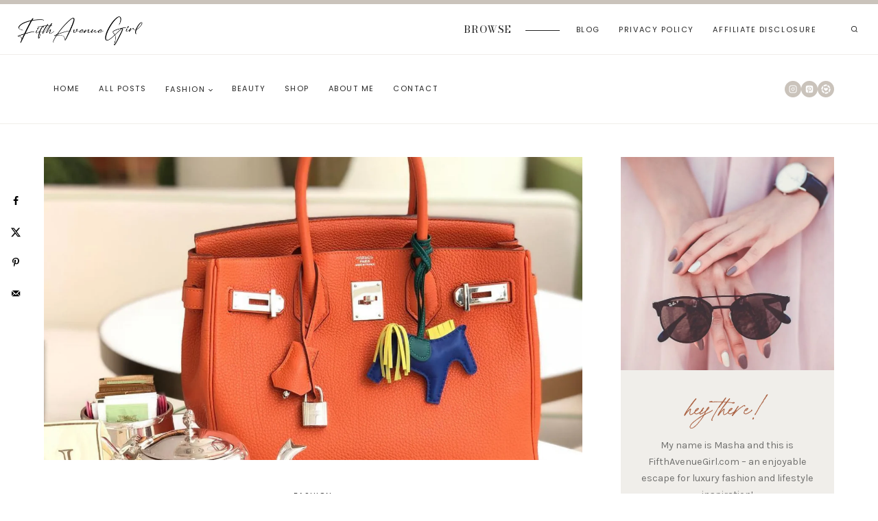

--- FILE ---
content_type: text/html; charset=UTF-8
request_url: https://fifthavenuegirl.com/how-to-score-a-birkin-in-paris/
body_size: 54333
content:
<!doctype html>
<html lang="en-US" class="no-js" itemtype="https://schema.org/Blog" itemscope>
<head>
	<meta charset="UTF-8">
	<meta name="viewport" content="width=device-width, initial-scale=1, minimum-scale=1">
	<meta name='robots' content='index, follow, max-image-preview:large, max-snippet:-1, max-video-preview:-1' />
	<style>img:is([sizes="auto" i], [sizes^="auto," i]) { contain-intrinsic-size: 3000px 1500px }</style>
	
	<!-- This site is optimized with the Yoast SEO plugin v26.6 - https://yoast.com/wordpress/plugins/seo/ -->
	<title>How to score a Hermès Birkin in Paris | FifthAvenueGirl.com</title>
	<meta name="description" content="How to score a Hermès Birkin in Paris - an ultimate guide from FifthAvenueGirl.com. Learn all about the new online system at Hermès, incl. the exclusive tips and tricks." />
	<link rel="canonical" href="https://fifthavenuegirl.com/how-to-score-a-birkin-in-paris/" />
	<meta name="author" content="Masha S." />
	<script type="application/ld+json" class="yoast-schema-graph">{"@context":"https://schema.org","@graph":[{"@type":"Article","@id":"https://fifthavenuegirl.com/how-to-score-a-birkin-in-paris/#article","isPartOf":{"@id":"https://fifthavenuegirl.com/how-to-score-a-birkin-in-paris/"},"author":{"name":"Masha S.","@id":"https://fifthavenuegirl.com/#/schema/person/eb70f55734223bee3942f5fba15c7ea9"},"headline":"How to Score a Hermès Birkin in Paris &#8211; the ultimate guide","datePublished":"2018-10-10T12:43:05+00:00","dateModified":"2024-04-25T14:40:10+00:00","mainEntityOfPage":{"@id":"https://fifthavenuegirl.com/how-to-score-a-birkin-in-paris/"},"wordCount":842,"commentCount":4,"publisher":{"@id":"https://fifthavenuegirl.com/#organization"},"image":{"@id":"https://fifthavenuegirl.com/how-to-score-a-birkin-in-paris/#primaryimage"},"thumbnailUrl":"https://fifthavenuegirl.com/wp-content/uploads/2018/10/how-to-score-a-Hermes-Birkin-in-Paris-2.png","keywords":["handbags","hermes birkin","luxury shopping"],"articleSection":["Fashion"],"inLanguage":"en-US","potentialAction":[{"@type":"CommentAction","name":"Comment","target":["https://fifthavenuegirl.com/how-to-score-a-birkin-in-paris/#respond"]}]},{"@type":"WebPage","@id":"https://fifthavenuegirl.com/how-to-score-a-birkin-in-paris/","url":"https://fifthavenuegirl.com/how-to-score-a-birkin-in-paris/","name":"How to score a Hermès Birkin in Paris | FifthAvenueGirl.com","isPartOf":{"@id":"https://fifthavenuegirl.com/#website"},"primaryImageOfPage":{"@id":"https://fifthavenuegirl.com/how-to-score-a-birkin-in-paris/#primaryimage"},"image":{"@id":"https://fifthavenuegirl.com/how-to-score-a-birkin-in-paris/#primaryimage"},"thumbnailUrl":"https://fifthavenuegirl.com/wp-content/uploads/2018/10/how-to-score-a-Hermes-Birkin-in-Paris-2.png","datePublished":"2018-10-10T12:43:05+00:00","dateModified":"2024-04-25T14:40:10+00:00","description":"How to score a Hermès Birkin in Paris - an ultimate guide from FifthAvenueGirl.com. Learn all about the new online system at Hermès, incl. the exclusive tips and tricks.","breadcrumb":{"@id":"https://fifthavenuegirl.com/how-to-score-a-birkin-in-paris/#breadcrumb"},"inLanguage":"en-US","potentialAction":[{"@type":"ReadAction","target":["https://fifthavenuegirl.com/how-to-score-a-birkin-in-paris/"]}]},{"@type":"ImageObject","inLanguage":"en-US","@id":"https://fifthavenuegirl.com/how-to-score-a-birkin-in-paris/#primaryimage","url":"https://fifthavenuegirl.com/wp-content/uploads/2018/10/how-to-score-a-Hermes-Birkin-in-Paris-2.png","contentUrl":"https://fifthavenuegirl.com/wp-content/uploads/2018/10/how-to-score-a-Hermes-Birkin-in-Paris-2.png","width":1280,"height":860,"caption":"hermes birkin"},{"@type":"BreadcrumbList","@id":"https://fifthavenuegirl.com/how-to-score-a-birkin-in-paris/#breadcrumb","itemListElement":[{"@type":"ListItem","position":1,"name":"Home","item":"https://fifthavenuegirl.com/"},{"@type":"ListItem","position":2,"name":"How to Score a Hermès Birkin in Paris &#8211; the ultimate guide"}]},{"@type":"WebSite","@id":"https://fifthavenuegirl.com/#website","url":"https://fifthavenuegirl.com/","name":"Fifth Avenue Girl","description":"Fashion, style and beauty blog by Masha S.","publisher":{"@id":"https://fifthavenuegirl.com/#organization"},"potentialAction":[{"@type":"SearchAction","target":{"@type":"EntryPoint","urlTemplate":"https://fifthavenuegirl.com/?s={search_term_string}"},"query-input":{"@type":"PropertyValueSpecification","valueRequired":true,"valueName":"search_term_string"}}],"inLanguage":"en-US"},{"@type":"Organization","@id":"https://fifthavenuegirl.com/#organization","name":"Fifth Avenue Girl","url":"https://fifthavenuegirl.com/","logo":{"@type":"ImageObject","inLanguage":"en-US","@id":"https://fifthavenuegirl.com/#/schema/logo/image/","url":"https://fifthavenuegirl.com/wp-content/uploads/2023/05/cropped-FifthAvenueGirl-new-logo.png","contentUrl":"https://fifthavenuegirl.com/wp-content/uploads/2023/05/cropped-FifthAvenueGirl-new-logo.png","width":346,"height":137,"caption":"Fifth Avenue Girl"},"image":{"@id":"https://fifthavenuegirl.com/#/schema/logo/image/"},"sameAs":["https://www.instagram.com/fifth_avenue_girl/","https://www.pinterest.com/fifthavenuegirl/"]},{"@type":"Person","@id":"https://fifthavenuegirl.com/#/schema/person/eb70f55734223bee3942f5fba15c7ea9","name":"Masha S.","image":{"@type":"ImageObject","inLanguage":"en-US","@id":"https://fifthavenuegirl.com/#/schema/person/image/","url":"https://secure.gravatar.com/avatar/7c5366d063fffb3aac2674fdfdfa3872b2172c415d63972dd17b76aff1768571?s=96&d=mm&r=g","contentUrl":"https://secure.gravatar.com/avatar/7c5366d063fffb3aac2674fdfdfa3872b2172c415d63972dd17b76aff1768571?s=96&d=mm&r=g","caption":"Masha S."},"description":"Masha S. is the founder and voice of Fifth Avenue Girl. I've started my blog over 5 years ago to share my love for luxury handbags with the world. Since then, Fifth Avenue Girl has evolved into a top destination for all things luxury fashion and style, with millions of readers globally.","url":"https://fifthavenuegirl.com/author/admin/"}]}</script>
	<!-- / Yoast SEO plugin. -->


<!-- Hubbub v.1.36.3 https://morehubbub.com/ -->
<meta property="og:locale" content="en_US" />
<meta property="og:type" content="article" />
<meta property="og:title" content="How to score a Hermès Birkin in Paris | FifthAvenueGirl.com" />
<meta property="og:description" content="How to score a Hermès Birkin in Paris - an ultimate guide from FifthAvenueGirl.com. Learn all about the new online system at Hermès, incl. the exclusive tips and tricks." />
<meta property="og:url" content="https://fifthavenuegirl.com/how-to-score-a-birkin-in-paris/" />
<meta property="og:site_name" content="Fifth Avenue Girl" />
<meta property="og:updated_time" content="2024-04-25T14:40:10+00:00" />
<meta property="article:published_time" content="2018-10-10T12:43:05+00:00" />
<meta property="article:modified_time" content="2024-04-25T14:40:10+00:00" />
<meta name="twitter:card" content="summary_large_image" />
<meta name="twitter:title" content="How to score a Hermès Birkin in Paris | FifthAvenueGirl.com" />
<meta name="twitter:description" content="How to score a Hermès Birkin in Paris - an ultimate guide from FifthAvenueGirl.com. Learn all about the new online system at Hermès, incl. the exclusive tips and tricks." />
<meta class="flipboard-article" content="How to score a Hermès Birkin in Paris - an ultimate guide from FifthAvenueGirl.com. Learn all about the new online system at Hermès, incl. the exclusive tips and tricks." />
<meta property="og:image" content="https://fifthavenuegirl.com/wp-content/uploads/2018/10/how-to-score-a-Hermes-Birkin-in-Paris-2.png" />
<meta name="twitter:image" content="https://fifthavenuegirl.com/wp-content/uploads/2018/10/how-to-score-a-Hermes-Birkin-in-Paris-2.png" />
<meta property="og:image:width" content="1280" />
<meta property="og:image:height" content="860" />
<!-- Hubbub v.1.36.3 https://morehubbub.com/ -->
<link rel='dns-prefetch' href='//scripts.mediavine.com' />
			<script>document.documentElement.classList.remove( 'no-js' );</script>
			<link rel="alternate" type="application/rss+xml" title="Fifth Avenue Girl &raquo; Stories Feed" href="https://fifthavenuegirl.com/web-stories/feed/"><script>
window._wpemojiSettings = {"baseUrl":"https:\/\/s.w.org\/images\/core\/emoji\/16.0.1\/72x72\/","ext":".png","svgUrl":"https:\/\/s.w.org\/images\/core\/emoji\/16.0.1\/svg\/","svgExt":".svg","source":{"concatemoji":"https:\/\/fifthavenuegirl.com\/wp-includes\/js\/wp-emoji-release.min.js?ver=6.8.3"}};
/*! This file is auto-generated */
!function(s,n){var o,i,e;function c(e){try{var t={supportTests:e,timestamp:(new Date).valueOf()};sessionStorage.setItem(o,JSON.stringify(t))}catch(e){}}function p(e,t,n){e.clearRect(0,0,e.canvas.width,e.canvas.height),e.fillText(t,0,0);var t=new Uint32Array(e.getImageData(0,0,e.canvas.width,e.canvas.height).data),a=(e.clearRect(0,0,e.canvas.width,e.canvas.height),e.fillText(n,0,0),new Uint32Array(e.getImageData(0,0,e.canvas.width,e.canvas.height).data));return t.every(function(e,t){return e===a[t]})}function u(e,t){e.clearRect(0,0,e.canvas.width,e.canvas.height),e.fillText(t,0,0);for(var n=e.getImageData(16,16,1,1),a=0;a<n.data.length;a++)if(0!==n.data[a])return!1;return!0}function f(e,t,n,a){switch(t){case"flag":return n(e,"\ud83c\udff3\ufe0f\u200d\u26a7\ufe0f","\ud83c\udff3\ufe0f\u200b\u26a7\ufe0f")?!1:!n(e,"\ud83c\udde8\ud83c\uddf6","\ud83c\udde8\u200b\ud83c\uddf6")&&!n(e,"\ud83c\udff4\udb40\udc67\udb40\udc62\udb40\udc65\udb40\udc6e\udb40\udc67\udb40\udc7f","\ud83c\udff4\u200b\udb40\udc67\u200b\udb40\udc62\u200b\udb40\udc65\u200b\udb40\udc6e\u200b\udb40\udc67\u200b\udb40\udc7f");case"emoji":return!a(e,"\ud83e\udedf")}return!1}function g(e,t,n,a){var r="undefined"!=typeof WorkerGlobalScope&&self instanceof WorkerGlobalScope?new OffscreenCanvas(300,150):s.createElement("canvas"),o=r.getContext("2d",{willReadFrequently:!0}),i=(o.textBaseline="top",o.font="600 32px Arial",{});return e.forEach(function(e){i[e]=t(o,e,n,a)}),i}function t(e){var t=s.createElement("script");t.src=e,t.defer=!0,s.head.appendChild(t)}"undefined"!=typeof Promise&&(o="wpEmojiSettingsSupports",i=["flag","emoji"],n.supports={everything:!0,everythingExceptFlag:!0},e=new Promise(function(e){s.addEventListener("DOMContentLoaded",e,{once:!0})}),new Promise(function(t){var n=function(){try{var e=JSON.parse(sessionStorage.getItem(o));if("object"==typeof e&&"number"==typeof e.timestamp&&(new Date).valueOf()<e.timestamp+604800&&"object"==typeof e.supportTests)return e.supportTests}catch(e){}return null}();if(!n){if("undefined"!=typeof Worker&&"undefined"!=typeof OffscreenCanvas&&"undefined"!=typeof URL&&URL.createObjectURL&&"undefined"!=typeof Blob)try{var e="postMessage("+g.toString()+"("+[JSON.stringify(i),f.toString(),p.toString(),u.toString()].join(",")+"));",a=new Blob([e],{type:"text/javascript"}),r=new Worker(URL.createObjectURL(a),{name:"wpTestEmojiSupports"});return void(r.onmessage=function(e){c(n=e.data),r.terminate(),t(n)})}catch(e){}c(n=g(i,f,p,u))}t(n)}).then(function(e){for(var t in e)n.supports[t]=e[t],n.supports.everything=n.supports.everything&&n.supports[t],"flag"!==t&&(n.supports.everythingExceptFlag=n.supports.everythingExceptFlag&&n.supports[t]);n.supports.everythingExceptFlag=n.supports.everythingExceptFlag&&!n.supports.flag,n.DOMReady=!1,n.readyCallback=function(){n.DOMReady=!0}}).then(function(){return e}).then(function(){var e;n.supports.everything||(n.readyCallback(),(e=n.source||{}).concatemoji?t(e.concatemoji):e.wpemoji&&e.twemoji&&(t(e.twemoji),t(e.wpemoji)))}))}((window,document),window._wpemojiSettings);
</script>
<link rel='stylesheet' id='dashicons-css' href='https://fifthavenuegirl.com/wp-includes/css/dashicons.min.css?ver=6.8.3' media='all' />
<link rel='stylesheet' id='post-views-counter-frontend-css' href='https://fifthavenuegirl.com/wp-content/plugins/post-views-counter/css/frontend.css?ver=1.7.0' media='all' />
<style id='wp-emoji-styles-inline-css'>

	img.wp-smiley, img.emoji {
		display: inline !important;
		border: none !important;
		box-shadow: none !important;
		height: 1em !important;
		width: 1em !important;
		margin: 0 0.07em !important;
		vertical-align: -0.1em !important;
		background: none !important;
		padding: 0 !important;
	}
</style>
<link rel='stylesheet' id='wp-block-library-css' href='https://fifthavenuegirl.com/wp-includes/css/dist/block-library/style.min.css?ver=6.8.3' media='all' />
<style id='classic-theme-styles-inline-css'>
/*! This file is auto-generated */
.wp-block-button__link{color:#fff;background-color:#32373c;border-radius:9999px;box-shadow:none;text-decoration:none;padding:calc(.667em + 2px) calc(1.333em + 2px);font-size:1.125em}.wp-block-file__button{background:#32373c;color:#fff;text-decoration:none}
</style>
<style id='global-styles-inline-css'>
:root{--wp--preset--aspect-ratio--square: 1;--wp--preset--aspect-ratio--4-3: 4/3;--wp--preset--aspect-ratio--3-4: 3/4;--wp--preset--aspect-ratio--3-2: 3/2;--wp--preset--aspect-ratio--2-3: 2/3;--wp--preset--aspect-ratio--16-9: 16/9;--wp--preset--aspect-ratio--9-16: 9/16;--wp--preset--color--black: #000000;--wp--preset--color--cyan-bluish-gray: #abb8c3;--wp--preset--color--white: #ffffff;--wp--preset--color--pale-pink: #f78da7;--wp--preset--color--vivid-red: #cf2e2e;--wp--preset--color--luminous-vivid-orange: #ff6900;--wp--preset--color--luminous-vivid-amber: #fcb900;--wp--preset--color--light-green-cyan: #7bdcb5;--wp--preset--color--vivid-green-cyan: #00d084;--wp--preset--color--pale-cyan-blue: #8ed1fc;--wp--preset--color--vivid-cyan-blue: #0693e3;--wp--preset--color--vivid-purple: #9b51e0;--wp--preset--color--theme-palette-1: var(--global-palette1);--wp--preset--color--theme-palette-2: var(--global-palette2);--wp--preset--color--theme-palette-3: var(--global-palette3);--wp--preset--color--theme-palette-4: var(--global-palette4);--wp--preset--color--theme-palette-5: var(--global-palette5);--wp--preset--color--theme-palette-6: var(--global-palette6);--wp--preset--color--theme-palette-7: var(--global-palette7);--wp--preset--color--theme-palette-8: var(--global-palette8);--wp--preset--color--theme-palette-9: var(--global-palette9);--wp--preset--color--theme-palette-10: var(--global-palette10);--wp--preset--color--theme-palette-11: var(--global-palette11);--wp--preset--color--theme-palette-12: var(--global-palette12);--wp--preset--color--theme-palette-13: var(--global-palette13);--wp--preset--color--theme-palette-14: var(--global-palette14);--wp--preset--color--theme-palette-15: var(--global-palette15);--wp--preset--gradient--vivid-cyan-blue-to-vivid-purple: linear-gradient(135deg,rgba(6,147,227,1) 0%,rgb(155,81,224) 100%);--wp--preset--gradient--light-green-cyan-to-vivid-green-cyan: linear-gradient(135deg,rgb(122,220,180) 0%,rgb(0,208,130) 100%);--wp--preset--gradient--luminous-vivid-amber-to-luminous-vivid-orange: linear-gradient(135deg,rgba(252,185,0,1) 0%,rgba(255,105,0,1) 100%);--wp--preset--gradient--luminous-vivid-orange-to-vivid-red: linear-gradient(135deg,rgba(255,105,0,1) 0%,rgb(207,46,46) 100%);--wp--preset--gradient--very-light-gray-to-cyan-bluish-gray: linear-gradient(135deg,rgb(238,238,238) 0%,rgb(169,184,195) 100%);--wp--preset--gradient--cool-to-warm-spectrum: linear-gradient(135deg,rgb(74,234,220) 0%,rgb(151,120,209) 20%,rgb(207,42,186) 40%,rgb(238,44,130) 60%,rgb(251,105,98) 80%,rgb(254,248,76) 100%);--wp--preset--gradient--blush-light-purple: linear-gradient(135deg,rgb(255,206,236) 0%,rgb(152,150,240) 100%);--wp--preset--gradient--blush-bordeaux: linear-gradient(135deg,rgb(254,205,165) 0%,rgb(254,45,45) 50%,rgb(107,0,62) 100%);--wp--preset--gradient--luminous-dusk: linear-gradient(135deg,rgb(255,203,112) 0%,rgb(199,81,192) 50%,rgb(65,88,208) 100%);--wp--preset--gradient--pale-ocean: linear-gradient(135deg,rgb(255,245,203) 0%,rgb(182,227,212) 50%,rgb(51,167,181) 100%);--wp--preset--gradient--electric-grass: linear-gradient(135deg,rgb(202,248,128) 0%,rgb(113,206,126) 100%);--wp--preset--gradient--midnight: linear-gradient(135deg,rgb(2,3,129) 0%,rgb(40,116,252) 100%);--wp--preset--font-size--small: var(--global-font-size-small);--wp--preset--font-size--medium: var(--global-font-size-medium);--wp--preset--font-size--large: var(--global-font-size-large);--wp--preset--font-size--x-large: 42px;--wp--preset--font-size--larger: var(--global-font-size-larger);--wp--preset--font-size--xxlarge: var(--global-font-size-xxlarge);--wp--preset--spacing--20: 0.44rem;--wp--preset--spacing--30: 0.67rem;--wp--preset--spacing--40: 1rem;--wp--preset--spacing--50: 1.5rem;--wp--preset--spacing--60: 2.25rem;--wp--preset--spacing--70: 3.38rem;--wp--preset--spacing--80: 5.06rem;--wp--preset--shadow--natural: 6px 6px 9px rgba(0, 0, 0, 0.2);--wp--preset--shadow--deep: 12px 12px 50px rgba(0, 0, 0, 0.4);--wp--preset--shadow--sharp: 6px 6px 0px rgba(0, 0, 0, 0.2);--wp--preset--shadow--outlined: 6px 6px 0px -3px rgba(255, 255, 255, 1), 6px 6px rgba(0, 0, 0, 1);--wp--preset--shadow--crisp: 6px 6px 0px rgba(0, 0, 0, 1);}:where(.is-layout-flex){gap: 0.5em;}:where(.is-layout-grid){gap: 0.5em;}body .is-layout-flex{display: flex;}.is-layout-flex{flex-wrap: wrap;align-items: center;}.is-layout-flex > :is(*, div){margin: 0;}body .is-layout-grid{display: grid;}.is-layout-grid > :is(*, div){margin: 0;}:where(.wp-block-columns.is-layout-flex){gap: 2em;}:where(.wp-block-columns.is-layout-grid){gap: 2em;}:where(.wp-block-post-template.is-layout-flex){gap: 1.25em;}:where(.wp-block-post-template.is-layout-grid){gap: 1.25em;}.has-black-color{color: var(--wp--preset--color--black) !important;}.has-cyan-bluish-gray-color{color: var(--wp--preset--color--cyan-bluish-gray) !important;}.has-white-color{color: var(--wp--preset--color--white) !important;}.has-pale-pink-color{color: var(--wp--preset--color--pale-pink) !important;}.has-vivid-red-color{color: var(--wp--preset--color--vivid-red) !important;}.has-luminous-vivid-orange-color{color: var(--wp--preset--color--luminous-vivid-orange) !important;}.has-luminous-vivid-amber-color{color: var(--wp--preset--color--luminous-vivid-amber) !important;}.has-light-green-cyan-color{color: var(--wp--preset--color--light-green-cyan) !important;}.has-vivid-green-cyan-color{color: var(--wp--preset--color--vivid-green-cyan) !important;}.has-pale-cyan-blue-color{color: var(--wp--preset--color--pale-cyan-blue) !important;}.has-vivid-cyan-blue-color{color: var(--wp--preset--color--vivid-cyan-blue) !important;}.has-vivid-purple-color{color: var(--wp--preset--color--vivid-purple) !important;}.has-black-background-color{background-color: var(--wp--preset--color--black) !important;}.has-cyan-bluish-gray-background-color{background-color: var(--wp--preset--color--cyan-bluish-gray) !important;}.has-white-background-color{background-color: var(--wp--preset--color--white) !important;}.has-pale-pink-background-color{background-color: var(--wp--preset--color--pale-pink) !important;}.has-vivid-red-background-color{background-color: var(--wp--preset--color--vivid-red) !important;}.has-luminous-vivid-orange-background-color{background-color: var(--wp--preset--color--luminous-vivid-orange) !important;}.has-luminous-vivid-amber-background-color{background-color: var(--wp--preset--color--luminous-vivid-amber) !important;}.has-light-green-cyan-background-color{background-color: var(--wp--preset--color--light-green-cyan) !important;}.has-vivid-green-cyan-background-color{background-color: var(--wp--preset--color--vivid-green-cyan) !important;}.has-pale-cyan-blue-background-color{background-color: var(--wp--preset--color--pale-cyan-blue) !important;}.has-vivid-cyan-blue-background-color{background-color: var(--wp--preset--color--vivid-cyan-blue) !important;}.has-vivid-purple-background-color{background-color: var(--wp--preset--color--vivid-purple) !important;}.has-black-border-color{border-color: var(--wp--preset--color--black) !important;}.has-cyan-bluish-gray-border-color{border-color: var(--wp--preset--color--cyan-bluish-gray) !important;}.has-white-border-color{border-color: var(--wp--preset--color--white) !important;}.has-pale-pink-border-color{border-color: var(--wp--preset--color--pale-pink) !important;}.has-vivid-red-border-color{border-color: var(--wp--preset--color--vivid-red) !important;}.has-luminous-vivid-orange-border-color{border-color: var(--wp--preset--color--luminous-vivid-orange) !important;}.has-luminous-vivid-amber-border-color{border-color: var(--wp--preset--color--luminous-vivid-amber) !important;}.has-light-green-cyan-border-color{border-color: var(--wp--preset--color--light-green-cyan) !important;}.has-vivid-green-cyan-border-color{border-color: var(--wp--preset--color--vivid-green-cyan) !important;}.has-pale-cyan-blue-border-color{border-color: var(--wp--preset--color--pale-cyan-blue) !important;}.has-vivid-cyan-blue-border-color{border-color: var(--wp--preset--color--vivid-cyan-blue) !important;}.has-vivid-purple-border-color{border-color: var(--wp--preset--color--vivid-purple) !important;}.has-vivid-cyan-blue-to-vivid-purple-gradient-background{background: var(--wp--preset--gradient--vivid-cyan-blue-to-vivid-purple) !important;}.has-light-green-cyan-to-vivid-green-cyan-gradient-background{background: var(--wp--preset--gradient--light-green-cyan-to-vivid-green-cyan) !important;}.has-luminous-vivid-amber-to-luminous-vivid-orange-gradient-background{background: var(--wp--preset--gradient--luminous-vivid-amber-to-luminous-vivid-orange) !important;}.has-luminous-vivid-orange-to-vivid-red-gradient-background{background: var(--wp--preset--gradient--luminous-vivid-orange-to-vivid-red) !important;}.has-very-light-gray-to-cyan-bluish-gray-gradient-background{background: var(--wp--preset--gradient--very-light-gray-to-cyan-bluish-gray) !important;}.has-cool-to-warm-spectrum-gradient-background{background: var(--wp--preset--gradient--cool-to-warm-spectrum) !important;}.has-blush-light-purple-gradient-background{background: var(--wp--preset--gradient--blush-light-purple) !important;}.has-blush-bordeaux-gradient-background{background: var(--wp--preset--gradient--blush-bordeaux) !important;}.has-luminous-dusk-gradient-background{background: var(--wp--preset--gradient--luminous-dusk) !important;}.has-pale-ocean-gradient-background{background: var(--wp--preset--gradient--pale-ocean) !important;}.has-electric-grass-gradient-background{background: var(--wp--preset--gradient--electric-grass) !important;}.has-midnight-gradient-background{background: var(--wp--preset--gradient--midnight) !important;}.has-small-font-size{font-size: var(--wp--preset--font-size--small) !important;}.has-medium-font-size{font-size: var(--wp--preset--font-size--medium) !important;}.has-large-font-size{font-size: var(--wp--preset--font-size--large) !important;}.has-x-large-font-size{font-size: var(--wp--preset--font-size--x-large) !important;}
:where(.wp-block-post-template.is-layout-flex){gap: 1.25em;}:where(.wp-block-post-template.is-layout-grid){gap: 1.25em;}
:where(.wp-block-columns.is-layout-flex){gap: 2em;}:where(.wp-block-columns.is-layout-grid){gap: 2em;}
:root :where(.wp-block-pullquote){font-size: 1.5em;line-height: 1.6;}
</style>
<link rel='stylesheet' id='contact-form-7-css' href='https://fifthavenuegirl.com/wp-content/plugins/contact-form-7/includes/css/styles.css?ver=6.1.4' media='all' />
<link rel='stylesheet' id='media-credit-css' href='https://fifthavenuegirl.com/wp-content/plugins/media-credit/public/css/media-credit.min.css?ver=4.3.0' media='all' />
<link rel='stylesheet' id='kadence-global-css' href='https://fifthavenuegirl.com/wp-content/themes/kadence/assets/css/global.min.css?ver=1.4.3' media='all' />
<style id='kadence-global-inline-css'>
/* Kadence Base CSS */
:root{--global-palette1:#aa6243;--global-palette2:#cac3bb;--global-palette3:#232323;--global-palette4:#6f6f6d;--global-palette5:#575a4a;--global-palette6:#7c806c;--global-palette7:#ddccc4;--global-palette8:#f0eeea;--global-palette9:#ffffff;--global-palette10:oklch(from var(--global-palette1) calc(l + 0.10 * (1 - l)) calc(c * 1.00) calc(h + 180) / 100%);--global-palette11:#13612e;--global-palette12:#1159af;--global-palette13:#b82105;--global-palette14:#f7630c;--global-palette15:#f5a524;--global-palette9rgb:255, 255, 255;--global-palette-highlight:var(--global-palette3);--global-palette-highlight-alt:var(--global-palette5);--global-palette-highlight-alt2:var(--global-palette9);--global-palette-btn-bg:var(--global-palette6);--global-palette-btn-bg-hover:var(--global-palette5);--global-palette-btn:var(--global-palette9);--global-palette-btn-hover:var(--global-palette9);--global-palette-btn-sec-bg:var(--global-palette7);--global-palette-btn-sec-bg-hover:var(--global-palette2);--global-palette-btn-sec:var(--global-palette3);--global-palette-btn-sec-hover:var(--global-palette9);--global-body-font-family:Karla, sans-serif;--global-heading-font-family:'Bodoni Moda', serif;--global-primary-nav-font-family:Poppins, sans-serif;--global-fallback-font:sans-serif;--global-display-fallback-font:sans-serif;--global-content-width:1200px;--global-content-wide-width:calc(1200px + 230px);--global-content-narrow-width:842px;--global-content-edge-padding:1.5rem;--global-content-boxed-padding:2.6rem;--global-calc-content-width:calc(1200px - var(--global-content-edge-padding) - var(--global-content-edge-padding) );--wp--style--global--content-size:var(--global-calc-content-width);}.wp-site-blocks{--global-vw:calc( 100vw - ( 0.5 * var(--scrollbar-offset)));}body{background:var(--global-palette9);-webkit-font-smoothing:antialiased;-moz-osx-font-smoothing:grayscale;}body, input, select, optgroup, textarea{font-style:normal;font-weight:normal;font-size:16px;line-height:1.7;font-family:var(--global-body-font-family);color:var(--global-palette3);}.content-bg, body.content-style-unboxed .site{background:var(--global-palette8);}@media all and (max-width: 767px){body{font-size:17px;line-height:1.9;}}h1,h2,h3,h4,h5,h6{font-family:var(--global-heading-font-family);}h1{font-style:normal;font-weight:normal;font-size:40px;line-height:1.3;letter-spacing:-0.03em;color:var(--global-palette3);}h2{font-style:normal;font-weight:normal;font-size:35px;line-height:1.3;letter-spacing:-0.03em;color:var(--global-palette3);}h3{font-style:normal;font-weight:normal;font-size:30px;line-height:1.3;letter-spacing:-0.03em;color:var(--global-palette3);}h4{font-style:normal;font-weight:normal;font-size:23px;line-height:1.4;letter-spacing:-0.03em;color:var(--global-palette3);}h5{font-style:italic;font-weight:normal;font-size:19px;line-height:1.4;letter-spacing:-0.03em;color:var(--global-palette3);}h6{font-style:normal;font-weight:normal;font-size:12px;line-height:2.05;letter-spacing:0.14em;font-family:Poppins, sans-serif;text-transform:uppercase;color:var(--global-palette3);}.entry-hero h1{font-style:normal;font-size:40px;text-transform:uppercase;}@media all and (max-width: 1024px){h1{font-size:38px;}h2{font-size:32px;}h3{font-size:28px;}h4{font-size:22px;}h6{font-size:12px;}.wp-site-blocks .entry-hero h1{font-size:36px;line-height:1.4;}}@media all and (max-width: 767px){.wp-site-blocks .entry-hero h1{font-size:32px;letter-spacing:-0.04em;}}.entry-hero .kadence-breadcrumbs{max-width:1200px;}.site-container, .site-header-row-layout-contained, .site-footer-row-layout-contained, .entry-hero-layout-contained, .comments-area, .alignfull > .wp-block-cover__inner-container, .alignwide > .wp-block-cover__inner-container{max-width:var(--global-content-width);}.content-width-narrow .content-container.site-container, .content-width-narrow .hero-container.site-container{max-width:var(--global-content-narrow-width);}@media all and (min-width: 1430px){.wp-site-blocks .content-container  .alignwide{margin-left:-115px;margin-right:-115px;width:unset;max-width:unset;}}@media all and (min-width: 1102px){.content-width-narrow .wp-site-blocks .content-container .alignwide{margin-left:-130px;margin-right:-130px;width:unset;max-width:unset;}}.content-style-boxed .wp-site-blocks .entry-content .alignwide{margin-left:calc( -1 * var( --global-content-boxed-padding ) );margin-right:calc( -1 * var( --global-content-boxed-padding ) );}.content-area{margin-top:3rem;margin-bottom:3rem;}@media all and (max-width: 1024px){.content-area{margin-top:3rem;margin-bottom:3rem;}}@media all and (max-width: 767px){.content-area{margin-top:2rem;margin-bottom:2rem;}}@media all and (max-width: 1024px){:root{--global-content-boxed-padding:2.6rem;}}@media all and (max-width: 767px){:root{--global-content-boxed-padding:2.6rem;}}.entry-content-wrap{padding:2.6rem;}@media all and (max-width: 1024px){.entry-content-wrap{padding:2.6rem;}}@media all and (max-width: 767px){.entry-content-wrap{padding:2.6rem;}}.entry.single-entry{box-shadow:0px 0px 0px 0px rgba(255,255,255,0.43);border-radius:0px 0px 0px 0px;}.entry.loop-entry{border-radius:0px 0px 0px 0px;box-shadow:0px 0px 0px 0px rgba(255,255,255,0);}.loop-entry .entry-content-wrap{padding:2.6rem;}@media all and (max-width: 1024px){.loop-entry .entry-content-wrap{padding:2.6rem;}}@media all and (max-width: 767px){.loop-entry .entry-content-wrap{padding:2.6rem;}}.has-sidebar:not(.has-left-sidebar) .content-container{grid-template-columns:1fr 24%;}.has-sidebar.has-left-sidebar .content-container{grid-template-columns:24% 1fr;}.primary-sidebar.widget-area .widget{margin-bottom:0em;color:var(--global-palette4);}.primary-sidebar.widget-area .widget-title{font-weight:700;font-size:20px;line-height:1.5;color:var(--global-palette3);}button, .button, .wp-block-button__link, input[type="button"], input[type="reset"], input[type="submit"], .fl-button, .elementor-button-wrapper .elementor-button, .wc-block-components-checkout-place-order-button, .wc-block-cart__submit{font-style:normal;font-weight:normal;font-size:11px;letter-spacing:0.14em;font-family:Poppins, sans-serif;text-transform:uppercase;border-radius:0px;padding:15px 24px 15px 24px;box-shadow:0px 0px 0px -7px rgba(0,0,0,0);}.wp-block-button.is-style-outline .wp-block-button__link{padding:15px 24px 15px 24px;}button:hover, button:focus, button:active, .button:hover, .button:focus, .button:active, .wp-block-button__link:hover, .wp-block-button__link:focus, .wp-block-button__link:active, input[type="button"]:hover, input[type="button"]:focus, input[type="button"]:active, input[type="reset"]:hover, input[type="reset"]:focus, input[type="reset"]:active, input[type="submit"]:hover, input[type="submit"]:focus, input[type="submit"]:active, .elementor-button-wrapper .elementor-button:hover, .elementor-button-wrapper .elementor-button:focus, .elementor-button-wrapper .elementor-button:active, .wc-block-cart__submit:hover{box-shadow:0px 15px 25px -7px rgba(0,0,0,0.1);}.kb-button.kb-btn-global-outline.kb-btn-global-inherit{padding-top:calc(15px - 2px);padding-right:calc(24px - 2px);padding-bottom:calc(15px - 2px);padding-left:calc(24px - 2px);}button.button-style-secondary, .button.button-style-secondary, .wp-block-button__link.button-style-secondary, input[type="button"].button-style-secondary, input[type="reset"].button-style-secondary, input[type="submit"].button-style-secondary, .fl-button.button-style-secondary, .elementor-button-wrapper .elementor-button.button-style-secondary, .wc-block-components-checkout-place-order-button.button-style-secondary, .wc-block-cart__submit.button-style-secondary{font-style:normal;font-weight:normal;font-size:11px;letter-spacing:0.14em;font-family:Poppins, sans-serif;text-transform:uppercase;}@media all and (min-width: 1025px){.transparent-header .entry-hero .entry-hero-container-inner{padding-top:calc(60px + 100px);}}@media all and (max-width: 1024px){.mobile-transparent-header .entry-hero .entry-hero-container-inner{padding-top:60px;}}@media all and (max-width: 767px){.mobile-transparent-header .entry-hero .entry-hero-container-inner{padding-top:60px;}}#kt-scroll-up-reader, #kt-scroll-up{border:1px solid currentColor;border-radius:40px 40px 40px 40px;color:var(--global-palette6);border-color:var(--global-palette6);bottom:30px;font-size:1em;padding:0.4em 0.4em 0.4em 0.4em;}#kt-scroll-up-reader.scroll-up-side-right, #kt-scroll-up.scroll-up-side-right{right:30px;}#kt-scroll-up-reader.scroll-up-side-left, #kt-scroll-up.scroll-up-side-left{left:30px;}@media all and (hover: hover){#kt-scroll-up-reader:hover, #kt-scroll-up:hover{color:var(--global-palette5);border-color:var(--global-palette5);}}body.single{background:var(--global-palette9);}body.single .content-bg, body.content-style-unboxed.single .site{background:var(--global-palette9);}body.single .entry-related{background:var(--global-palette8);}.wp-site-blocks .entry-related h2.entry-related-title{font-style:italic;font-weight:normal;font-size:28px;}.wp-site-blocks .post-title h1{font-style:normal;font-size:38px;color:var(--global-palette3);}.post-title .entry-taxonomies, .post-title .entry-taxonomies a{font-style:normal;font-weight:normal;font-size:11px;letter-spacing:0.11em;font-family:Poppins, sans-serif;text-transform:uppercase;color:var(--global-palette3);}.post-title .entry-taxonomies a:hover{color:var(--global-palette6);}.post-title .entry-taxonomies .category-style-pill a{background:var(--global-palette3);}.post-title .entry-taxonomies .category-style-pill a:hover{background:var(--global-palette6);}.post-title .entry-meta{font-style:normal;font-weight:normal;font-size:11px;line-height:4;letter-spacing:0.14em;font-family:Poppins, sans-serif;text-transform:uppercase;}.entry-hero.post-hero-section .entry-header{min-height:200px;}.loop-entry.type-post h2.entry-title{font-style:normal;text-transform:none;color:var(--global-palette3);}.loop-entry.type-post .entry-taxonomies{font-style:normal;font-weight:normal;font-size:11px;letter-spacing:0.14em;font-family:Poppins, sans-serif;text-transform:uppercase;}.loop-entry.type-post .entry-taxonomies, .loop-entry.type-post .entry-taxonomies a{color:var(--global-palette3);}.loop-entry.type-post .entry-taxonomies .category-style-pill a{background:var(--global-palette3);}.loop-entry.type-post .entry-taxonomies a:hover{color:var(--global-palette6);}.loop-entry.type-post .entry-taxonomies .category-style-pill a:hover{background:var(--global-palette6);}.loop-entry.type-post .entry-meta{font-style:normal;font-weight:normal;font-size:11px;line-height:2.5;letter-spacing:0.14em;font-family:Poppins, sans-serif;text-transform:uppercase;}
/* Kadence Header CSS */
@media all and (max-width: 1024px){.mobile-transparent-header #masthead{position:absolute;left:0px;right:0px;z-index:100;}.kadence-scrollbar-fixer.mobile-transparent-header #masthead{right:var(--scrollbar-offset,0);}.mobile-transparent-header #masthead, .mobile-transparent-header .site-top-header-wrap .site-header-row-container-inner, .mobile-transparent-header .site-main-header-wrap .site-header-row-container-inner, .mobile-transparent-header .site-bottom-header-wrap .site-header-row-container-inner{background:transparent;}.site-header-row-tablet-layout-fullwidth, .site-header-row-tablet-layout-standard{padding:0px;}}@media all and (min-width: 1025px){.transparent-header #masthead{position:absolute;left:0px;right:0px;z-index:100;}.transparent-header.kadence-scrollbar-fixer #masthead{right:var(--scrollbar-offset,0);}.transparent-header #masthead, .transparent-header .site-top-header-wrap .site-header-row-container-inner, .transparent-header .site-main-header-wrap .site-header-row-container-inner, .transparent-header .site-bottom-header-wrap .site-header-row-container-inner{background:transparent;}}.site-branding a.brand img{max-width:185px;}.site-branding a.brand img.svg-logo-image{width:185px;}@media all and (max-width: 767px){.site-branding a.brand img{max-width:125px;}.site-branding a.brand img.svg-logo-image{width:125px;}}.site-branding{padding:0px 0px 0px 0px;}#masthead, #masthead .kadence-sticky-header.item-is-fixed:not(.item-at-start):not(.site-header-row-container):not(.site-main-header-wrap), #masthead .kadence-sticky-header.item-is-fixed:not(.item-at-start) > .site-header-row-container-inner{background:#ffffff;}.site-main-header-wrap .site-header-row-container-inner{background:var(--global-palette9);border-top:6px solid var(--global-palette2);border-bottom:1px solid var(--global-palette8);}.site-main-header-inner-wrap{min-height:60px;}.site-bottom-header-wrap .site-header-row-container-inner{background:var(--global-palette9);border-bottom:1px solid var(--global-palette8);}.site-bottom-header-inner-wrap{min-height:100px;}.site-main-header-wrap.site-header-row-container.site-header-focus-item.site-header-row-layout-standard.kadence-sticky-header.item-is-fixed.item-is-stuck, .site-header-upper-inner-wrap.kadence-sticky-header.item-is-fixed.item-is-stuck, .site-header-inner-wrap.kadence-sticky-header.item-is-fixed.item-is-stuck, .site-top-header-wrap.site-header-row-container.site-header-focus-item.site-header-row-layout-standard.kadence-sticky-header.item-is-fixed.item-is-stuck, .site-bottom-header-wrap.site-header-row-container.site-header-focus-item.site-header-row-layout-standard.kadence-sticky-header.item-is-fixed.item-is-stuck{box-shadow:0px 0px 0px 0px rgba(0,0,0,0);}.header-navigation[class*="header-navigation-style-underline"] .header-menu-container.primary-menu-container>ul>li>a:after{width:calc( 100% - 2.5em);}.main-navigation .primary-menu-container > ul > li.menu-item > a{padding-left:calc(2.5em / 2);padding-right:calc(2.5em / 2);padding-top:0.6em;padding-bottom:0.6em;color:var(--global-palette3);}.main-navigation .primary-menu-container > ul > li.menu-item .dropdown-nav-special-toggle{right:calc(2.5em / 2);}.main-navigation .primary-menu-container > ul li.menu-item > a{font-style:normal;font-weight:normal;font-size:11px;letter-spacing:0.14em;font-family:var(--global-primary-nav-font-family);text-transform:uppercase;}.main-navigation .primary-menu-container > ul > li.menu-item > a:hover{color:var(--global-palette2);}.main-navigation .primary-menu-container > ul > li.menu-item.current-menu-item > a{color:var(--global-palette3);}.header-navigation[class*="header-navigation-style-underline"] .header-menu-container.secondary-menu-container>ul>li>a:after{width:calc( 100% - 2.5em);}.secondary-navigation .secondary-menu-container > ul > li.menu-item > a{padding-left:calc(2.5em / 2);padding-right:calc(2.5em / 2);padding-top:0.6em;padding-bottom:0.6em;color:var(--global-palette3);}.secondary-navigation .primary-menu-container > ul > li.menu-item .dropdown-nav-special-toggle{right:calc(2.5em / 2);}.secondary-navigation .secondary-menu-container > ul li.menu-item > a{font-style:normal;font-weight:normal;font-size:11px;letter-spacing:0.14em;font-family:Poppins, sans-serif;text-transform:uppercase;}.secondary-navigation .secondary-menu-container > ul > li.menu-item > a:hover{color:var(--global-palette6);}.secondary-navigation .secondary-menu-container > ul > li.menu-item.current-menu-item > a{color:var(--global-palette3);}.header-navigation .header-menu-container ul ul.sub-menu, .header-navigation .header-menu-container ul ul.submenu{background:var(--global-palette9);box-shadow:0px 0px 0px 0px rgba(0,0,0,0);}.header-navigation .header-menu-container ul ul li.menu-item, .header-menu-container ul.menu > li.kadence-menu-mega-enabled > ul > li.menu-item > a{border-bottom:1px none rgba(255,255,255,0.1);border-radius:0px 0px 0px 0px;}.header-navigation .header-menu-container ul ul li.menu-item > a{width:180px;padding-top:0.9em;padding-bottom:0.9em;color:var(--global-palette3);font-style:normal;font-size:10px;letter-spacing:0.13em;}.header-navigation .header-menu-container ul ul li.menu-item > a:hover{color:var(--global-palette6);background:var(--global-palette9);border-radius:0px 0px 0px 0px;}.header-navigation .header-menu-container ul ul li.menu-item.current-menu-item > a{color:var(--global-palette3);background:var(--global-palette9);border-radius:0px 0px 0px 0px;}.mobile-toggle-open-container .menu-toggle-open, .mobile-toggle-open-container .menu-toggle-open:focus{color:var(--global-palette3);padding:0.4em 0.6em 0.4em 0.6em;font-size:14px;}.mobile-toggle-open-container .menu-toggle-open.menu-toggle-style-bordered{border:1px solid currentColor;}.mobile-toggle-open-container .menu-toggle-open .menu-toggle-icon{font-size:20px;}.mobile-toggle-open-container .menu-toggle-open:hover, .mobile-toggle-open-container .menu-toggle-open:focus-visible{color:var(--global-palette3);}.mobile-navigation ul li{font-style:normal;font-weight:normal;font-size:11px;letter-spacing:0.14em;font-family:Poppins, sans-serif;text-transform:uppercase;}.mobile-navigation ul li a{padding-top:1.1em;padding-bottom:1.1em;}.mobile-navigation ul li > a, .mobile-navigation ul li.menu-item-has-children > .drawer-nav-drop-wrap{color:var(--global-palette3);}.mobile-navigation ul li > a:hover, .mobile-navigation ul li.menu-item-has-children > .drawer-nav-drop-wrap:hover{color:var(--global-palette6);}.mobile-navigation ul li.current-menu-item > a, .mobile-navigation ul li.current-menu-item.menu-item-has-children > .drawer-nav-drop-wrap{color:var(--global-palette3);}.mobile-navigation ul li.menu-item-has-children .drawer-nav-drop-wrap, .mobile-navigation ul li:not(.menu-item-has-children) a{border-bottom:0px none rgba(255,255,255,0.1);}.mobile-navigation:not(.drawer-navigation-parent-toggle-true) ul li.menu-item-has-children .drawer-nav-drop-wrap button{border-left:0px none rgba(255,255,255,0.1);}#mobile-drawer .drawer-inner, #mobile-drawer.popup-drawer-layout-fullwidth.popup-drawer-animation-slice .pop-portion-bg, #mobile-drawer.popup-drawer-layout-fullwidth.popup-drawer-animation-slice.pop-animated.show-drawer .drawer-inner{background:var(--global-palette2);}#mobile-drawer .drawer-header .drawer-toggle{padding:0.6em 0.15em 0.6em 0.15em;font-size:22px;}#mobile-drawer .drawer-header .drawer-toggle, #mobile-drawer .drawer-header .drawer-toggle:focus{color:var(--global-palette3);}#mobile-drawer .drawer-header .drawer-toggle:hover, #mobile-drawer .drawer-header .drawer-toggle:focus:hover{color:var(--global-palette3);}.header-html{font-style:normal;font-weight:normal;font-size:15px;line-height:1.4;letter-spacing:0.04em;font-family:'Bodoni Moda', serif;text-transform:uppercase;}.header-social-wrap .header-social-inner-wrap{font-size:0.75em;gap:0.35em;}.header-social-wrap .header-social-inner-wrap .social-button{color:var(--global-palette9);background:var(--global-palette2);border:2px none transparent;border-radius:30px;}.header-social-wrap .header-social-inner-wrap .social-button:hover{color:var(--global-palette9);background:var(--global-palette7);}.header-mobile-social-wrap{margin:20px 0px 0px 0px;}.header-mobile-social-wrap .header-mobile-social-inner-wrap{font-size:0.75em;gap:0.35em;}.header-mobile-social-wrap .header-mobile-social-inner-wrap .social-button{color:var(--global-palette9);background:var(--global-palette6);border:2px none transparent;border-radius:30px;}.header-mobile-social-wrap .header-mobile-social-inner-wrap .social-button:hover{color:var(--global-palette9);background:var(--global-palette5);}.search-toggle-open-container .search-toggle-open{color:var(--global-palette3);margin:0px 0px 0px 20px;}.search-toggle-open-container .search-toggle-open.search-toggle-style-bordered{border:1px solid currentColor;}.search-toggle-open-container .search-toggle-open .search-toggle-icon{font-size:1em;}.search-toggle-open-container .search-toggle-open:hover, .search-toggle-open-container .search-toggle-open:focus{color:var(--global-palette3);}#search-drawer .drawer-inner .drawer-content form input.search-field, #search-drawer .drawer-inner .drawer-content form .kadence-search-icon-wrap, #search-drawer .drawer-header{color:var(--global-palette3);}#search-drawer .drawer-inner .drawer-content form input.search-field:focus, #search-drawer .drawer-inner .drawer-content form input.search-submit:hover ~ .kadence-search-icon-wrap, #search-drawer .drawer-inner .drawer-content form button[type="submit"]:hover ~ .kadence-search-icon-wrap{color:var(--global-palette3);}#search-drawer .drawer-inner{background:var(--global-palette7);}
/* Kadence Footer CSS */
.site-middle-footer-wrap .site-footer-row-container-inner{background:var(--global-palette9);}.site-middle-footer-inner-wrap{padding-top:0px;padding-bottom:0px;grid-column-gap:30px;grid-row-gap:30px;}.site-middle-footer-inner-wrap .widget{margin-bottom:30px;}.site-middle-footer-inner-wrap .site-footer-section:not(:last-child):after{right:calc(-30px / 2);}.site-top-footer-wrap .site-footer-row-container-inner{background:var(--global-palette9);}.site-top-footer-inner-wrap{padding-top:50px;padding-bottom:30px;grid-column-gap:30px;grid-row-gap:30px;}.site-top-footer-inner-wrap .widget{margin-bottom:30px;}.site-top-footer-inner-wrap .site-footer-section:not(:last-child):after{right:calc(-30px / 2);}.site-bottom-footer-wrap .site-footer-row-container-inner{background:var(--global-palette8);font-style:normal;}.site-bottom-footer-inner-wrap{padding-top:10px;padding-bottom:10px;grid-column-gap:20px;}.site-bottom-footer-inner-wrap .widget{margin-bottom:20px;}.site-bottom-footer-inner-wrap .site-footer-section:not(:last-child):after{right:calc(-20px / 2);}.footer-social-wrap{margin:0px 0px 12px 0px;}.footer-social-wrap .footer-social-inner-wrap{font-size:1em;gap:0.38em;}.site-footer .site-footer-wrap .site-footer-section .footer-social-wrap .footer-social-inner-wrap .social-button{color:var(--global-palette9);background:var(--global-palette2);border:2px none currentColor;border-radius:30px;}.site-footer .site-footer-wrap .site-footer-section .footer-social-wrap .footer-social-inner-wrap .social-button:hover{color:var(--global-palette9);background:var(--global-palette7);}#colophon .footer-html{font-style:normal;font-weight:normal;font-size:10px;letter-spacing:0.14em;font-family:Poppins, sans-serif;text-transform:uppercase;color:var(--global-palette3);}@media all and (max-width: 767px){#colophon .footer-html{font-size:9px;}}#colophon .site-footer-row-container .site-footer-row .footer-html a{color:var(--global-palette3);}#colophon .site-footer-row-container .site-footer-row .footer-html a:hover{color:var(--global-palette3);}#colophon .footer-navigation .footer-menu-container > ul > li > a{padding-left:calc(3em / 2);padding-right:calc(3em / 2);padding-top:calc(0.6em / 2);padding-bottom:calc(0.6em / 2);color:var(--global-palette3);}#colophon .footer-navigation .footer-menu-container > ul li a{font-style:normal;font-weight:normal;font-size:10px;letter-spacing:0.14em;font-family:Poppins, sans-serif;text-transform:uppercase;}#colophon .footer-navigation .footer-menu-container > ul li a:hover{color:var(--global-palette6);}#colophon .footer-navigation .footer-menu-container > ul li.current-menu-item > a{color:var(--global-palette3);}
</style>
<link rel='stylesheet' id='kadence-simplelightbox-css-css' href='https://fifthavenuegirl.com/wp-content/themes/kadence/assets/css/simplelightbox.min.css?ver=1.4.3' media='all' />
<link rel='stylesheet' id='kadence-header-css' href='https://fifthavenuegirl.com/wp-content/themes/kadence/assets/css/header.min.css?ver=1.4.3' media='all' />
<link rel='stylesheet' id='kadence-content-css' href='https://fifthavenuegirl.com/wp-content/themes/kadence/assets/css/content.min.css?ver=1.4.3' media='all' />
<link rel='stylesheet' id='kadence-comments-css' href='https://fifthavenuegirl.com/wp-content/themes/kadence/assets/css/comments.min.css?ver=1.4.3' media='all' />
<link rel='stylesheet' id='kadence-sidebar-css' href='https://fifthavenuegirl.com/wp-content/themes/kadence/assets/css/sidebar.min.css?ver=1.4.3' media='all' />
<link rel='stylesheet' id='kadence-author-box-css' href='https://fifthavenuegirl.com/wp-content/themes/kadence/assets/css/author-box.min.css?ver=1.4.3' media='all' />
<link rel='stylesheet' id='kadence-related-posts-css' href='https://fifthavenuegirl.com/wp-content/themes/kadence/assets/css/related-posts.min.css?ver=1.4.3' media='all' />
<link rel='stylesheet' id='kad-splide-css' href='https://fifthavenuegirl.com/wp-content/themes/kadence/assets/css/kadence-splide.min.css?ver=1.4.3' media='all' />
<link rel='stylesheet' id='kadence-footer-css' href='https://fifthavenuegirl.com/wp-content/themes/kadence/assets/css/footer.min.css?ver=1.4.3' media='all' />
<link rel='stylesheet' id='dpsp-frontend-style-pro-css' href='https://fifthavenuegirl.com/wp-content/plugins/social-pug/assets/dist/style-frontend-pro.css?ver=1.36.3' media='all' />
<style id='dpsp-frontend-style-pro-inline-css'>

				@media screen and ( max-width : 720px ) {
					.dpsp-content-wrapper.dpsp-hide-on-mobile,
					.dpsp-share-text.dpsp-hide-on-mobile {
						display: none;
					}
					.dpsp-has-spacing .dpsp-networks-btns-wrapper li {
						margin:0 2% 10px 0;
					}
					.dpsp-network-btn.dpsp-has-label:not(.dpsp-has-count) {
						max-height: 40px;
						padding: 0;
						justify-content: center;
					}
					.dpsp-content-wrapper.dpsp-size-small .dpsp-network-btn.dpsp-has-label:not(.dpsp-has-count){
						max-height: 32px;
					}
					.dpsp-content-wrapper.dpsp-size-large .dpsp-network-btn.dpsp-has-label:not(.dpsp-has-count){
						max-height: 46px;
					}
				}
			
							.dpsp-button-style-3 .dpsp-networks-btns-content.dpsp-networks-btns-wrapper .dpsp-network-btn:not(:hover):not(:active) {
								--customNetworkColor: #000000;
								--customNetworkHoverColor: #000000;
								border-color: #000000;
								color: #000000;
							}
							.dpsp-button-style-3 .dpsp-networks-btns-content.dpsp-networks-btns-wrapper .dpsp-network-btn .dpsp-network-icon {
								background: #000000;
								border-color: #000000;
							}
						
							.dpsp-button-style-3 .dpsp-networks-btns-content.dpsp-networks-btns-wrapper .dpsp-network-btn:hover .dpsp-network-icon,
							.dpsp-button-style-3 .dpsp-networks-btns-content.dpsp-networks-btns-wrapper .dpsp-network-btn:focus .dpsp-network-icon,
							.dpsp-button-style-3 .dpsp-networks-btns-content.dpsp-networks-btns-wrapper .dpsp-network-btn:focus,
							.dpsp-button-style-3 .dpsp-networks-btns-content.dpsp-networks-btns-wrapper .dpsp-network-btn:hover {
								border-color: #000000 !important;
								background: #000000 !important;
							}
						.dpsp-networks-btns-wrapper.dpsp-networks-btns-content .dpsp-network-btn {--networkHover: rgba(0, 0, 0, 0.4); --networkAccent: rgba(0, 0, 0, 1);}
			@media screen and ( max-width : 720px ) {
				aside#dpsp-floating-sidebar.dpsp-hide-on-mobile.opened {
					display: none;
				}
			}
			
							.dpsp-button-style-8 .dpsp-networks-btns-sidebar.dpsp-networks-btns-wrapper .dpsp-network-btn:not(:hover):not(:active) {
								--customNetworkColor: #000000;
								--customNetworkHoverColor: #000000;
								color: #000000;
							}
							.dpsp-button-style-8 .dpsp-networks-btns-sidebar.dpsp-networks-btns-wrapper .dpsp-network-btn  .dpsp-network-icon  .dpsp-network-icon-inner > svg {
								fill: #000000;
							}
						
							.dpsp-button-style-8 .dpsp-networks-btns-sidebar.dpsp-networks-btns-wrapper .dpsp-network-btn:hover,
							.dpsp-button-style-8 .dpsp-networks-btns-sidebar.dpsp-networks-btns-wrapper .dpsp-network-btn:focus {

								color: #000000;
							}
							.dpsp-button-style-8 .dpsp-networks-btns-sidebar.dpsp-networks-btns-wrapper .dpsp-network-btn:focus .dpsp-network-icon svg,
							.dpsp-button-style-8 .dpsp-networks-btns-sidebar.dpsp-networks-btns-wrapper .dpsp-network-btn:hover  .dpsp-network-icon  .dpsp-network-icon-inner > svg {
								fill: #000000;
							}
						.dpsp-networks-btns-wrapper.dpsp-networks-btns-sidebar .dpsp-network-btn {--networkHover: rgba(0, 0, 0, 0.4); --networkAccent: rgba(0, 0, 0, 1);}
</style>
<link rel='stylesheet' id='clementine-style-css' href='https://fifthavenuegirl.com/wp-content/themes/clementine/style.css?ver=1.0.0' media='all' />
<style id='kadence-blocks-global-variables-inline-css'>
:root {--global-kb-font-size-sm:clamp(0.8rem, 0.73rem + 0.217vw, 0.9rem);--global-kb-font-size-md:clamp(1.1rem, 0.995rem + 0.326vw, 1.25rem);--global-kb-font-size-lg:clamp(1.75rem, 1.576rem + 0.543vw, 2rem);--global-kb-font-size-xl:clamp(2.25rem, 1.728rem + 1.63vw, 3rem);--global-kb-font-size-xxl:clamp(2.5rem, 1.456rem + 3.26vw, 4rem);--global-kb-font-size-xxxl:clamp(2.75rem, 0.489rem + 7.065vw, 6rem);}
</style>
<script id="post-views-counter-frontend-js-before">
var pvcArgsFrontend = {"mode":"rest_api","postID":282,"requestURL":"https:\/\/fifthavenuegirl.com\/wp-json\/post-views-counter\/view-post\/282","nonce":"1d2278563d","dataStorage":"cookies","multisite":false,"path":"\/","domain":""};
</script>
<script src="https://fifthavenuegirl.com/wp-content/plugins/post-views-counter/js/frontend.js?ver=1.7.0" id="post-views-counter-frontend-js"></script>
<script async="async" fetchpriority="high" data-noptimize="1" data-cfasync="false" src="https://scripts.mediavine.com/tags/fifth-avenue-girl.js?ver=6.8.3" id="mv-script-wrapper-js"></script>
<link rel="https://api.w.org/" href="https://fifthavenuegirl.com/wp-json/" /><link rel="alternate" title="JSON" type="application/json" href="https://fifthavenuegirl.com/wp-json/wp/v2/posts/282" /><link rel="EditURI" type="application/rsd+xml" title="RSD" href="https://fifthavenuegirl.com/xmlrpc.php?rsd" />
<meta name="generator" content="WordPress 6.8.3" />
<link rel='shortlink' href='https://fifthavenuegirl.com/?p=282' />
<link rel="alternate" title="oEmbed (JSON)" type="application/json+oembed" href="https://fifthavenuegirl.com/wp-json/oembed/1.0/embed?url=https%3A%2F%2Ffifthavenuegirl.com%2Fhow-to-score-a-birkin-in-paris%2F" />
<link rel="alternate" title="oEmbed (XML)" type="text/xml+oembed" href="https://fifthavenuegirl.com/wp-json/oembed/1.0/embed?url=https%3A%2F%2Ffifthavenuegirl.com%2Fhow-to-score-a-birkin-in-paris%2F&#038;format=xml" />
<!-- Global site tag (gtag.js) - Google Analytics -->
<script async src="https://www.googletagmanager.com/gtag/js?id=UA-127168035-1"></script>
<script>
  window.dataLayer = window.dataLayer || [];
  function gtag(){dataLayer.push(arguments);}
  gtag('js', new Date());

  gtag('config', 'UA-127168035-1');
</script>
<link rel="pingback" href="https://fifthavenuegirl.com/xmlrpc.php"><meta name="hubbub-info" description="Hubbub 1.36.3"><link rel='stylesheet' id='kadence-fonts-gfonts-css' href='https://fonts.googleapis.com/css?family=Karla:regular,regularitalic,700,700italic,italic%7CBodoni%20Moda:regular,italic%7CPoppins:regular&#038;display=swap' media='all' />
<link rel="icon" href="https://fifthavenuegirl.com/wp-content/uploads/2020/03/cropped-favicon-Fifth-Avenue-Girl-32x32.png" sizes="32x32" />
<link rel="icon" href="https://fifthavenuegirl.com/wp-content/uploads/2020/03/cropped-favicon-Fifth-Avenue-Girl-192x192.png" sizes="192x192" />
<link rel="apple-touch-icon" href="https://fifthavenuegirl.com/wp-content/uploads/2020/03/cropped-favicon-Fifth-Avenue-Girl-180x180.png" />
<meta name="msapplication-TileImage" content="https://fifthavenuegirl.com/wp-content/uploads/2020/03/cropped-favicon-Fifth-Avenue-Girl-270x270.png" />
		<style id="wp-custom-css">
			.mc4wp-form-fields input {
	border-radius: 0;
	padding: 10px;
	margin-right: 5px;
}

.mc4wp-form-fields input[type="submit"]{
	width:150px;
	padding: 14px;
}

@media screen and (max-width: 768px) {
	.mc4wp-form-fields input {
		width: 100%;
		margin-bottom: 10px;
		margin-right: 0;
	}
	.mc4wp-form-fields input[type="submit"] {
		width: 100%;
	}
}

/* General
---------------------------------------- */

body {
	overflow-x: hidden;
}

a {
	transition: all .45s ease-in-out !important;
	text-underline-position: under;
	text-underline-offset: 3px;
}

::selection {
    background: var(--global-palette3);
    color: var(--global-palette9);
}

input,
select,
textarea {
	border-radius: 0 !important;
}

select,
textarea,
.comment-form input:placeholder-shown+label,
.comment-form textarea:placeholder-shown+label,
.comment-form .comment-input-wrap p label,
.comment-form p.comment-form-float-label label,
.comment-form input:placeholder-shown+label,
.comment-form textarea:placeholder-shown+label,
textarea::-webkit-input-placeholder,
input[type="text"],
input[type="email"],
input[type="url"],
input[type="password"],
input[type="search"],
input[type="number"],
input[type="tel"],
input[type="range"],
input[type="date"],
input[type="month"],
input[type="week"],
input[type="time"],
input[type="datetime"],
input[type="datetime-local"],
input[type="color"],
input[type="text"]::-webkit-input-placeholder,
input[type="email"]::-webkit-input-placeholder,
input[type="url"]::-webkit-input-placeholder,
input[type="password"]::-webkit-input-placeholder,
input[type="search"]::-webkit-input-placeholder,
input[type="number"]::-webkit-input-placeholder,
input[type="tel"]::-webkit-input-placeholder,
input[type="range"]::-webkit-input-placeholder,
input[type="date"]::-webkit-input-placeholder,
input[type="month"]::-webkit-input-placeholder,
input[type="week"]::-webkit-input-placeholder,
input[type="time"]::-webkit-input-placeholder,
input[type="datetime"]::-webkit-input-placeholder,
input[type="datetime-local"]::-webkit-input-placeholder,
input[type="color"]::-webkit-input-placeholder,
.fs-label-wrap,
.fs-dropdown,
.fs-search,
.fs-wrap.multiple .fs-option .fs-checkbox i {
	color: var(--global-palette3) !important;
	border-color: var(--global-palette3) !important;
	font-size: 90%;
}

input[type="text"]::-webkit-input-placeholder :not(.kb-text-style-field),
input[type="email"]::-webkit-input-placeholder :not(.kb-text-style-field),
input[type="url"]::-webkit-input-placeholder,
input[type="password"]::-webkit-input-placeholder,
input[type="search"]::-webkit-input-placeholder,
input[type="number"]::-webkit-input-placeholder,
input[type="tel"]::-webkit-input-placeholder,
input[type="range"]::-webkit-input-placeholder,
input[type="date"]::-webkit-input-placeholder,
input[type="month"]::-webkit-input-placeholder,
input[type="week"]::-webkit-input-placeholder,
input[type="time"]::-webkit-input-placeholder,
input[type="datetime"]::-webkit-input-placeholder,
input[type="datetime-local"]::-webkit-input-placeholder,
input[type="color"]::-webkit-input-placeholder {
	letter-spacing: 2px;
	font-size: 11px;
	text-transform: uppercase;
	font-weight: inherit;
}

.kb-form .kadence-blocks-form-field label {
	font-size: 90% !important;
}

.drawer-content input[type="search"]::-webkit-input-placeholder {
	font-size: inherit !important;
}

textarea,
tr,
td,
th,
.woocommerce div.product .woocommerce-tabs {
	border-color: var(--global-palette3) !important;
}

blockquote,
.wp-block-quote.is-large p,
.wp-block-quote.is-style-large p,
.wp-block-quote.is-style-default {
	font-family: var(--global-heading-font-family) !important;
	font-style: normal;
	padding: 20px 10px;
}

.wp-block-quote.is-large p,
.wp-block-quote.is-style-large p {
	font-size: 1.8em;
}

button[type="submit"] {
	border-color: var(--global-palette3);
	color: var(--global-palette-btn);
	background-color: var(--global-palette-btn-bg);
	font-family: inherit;
}

button[type="submit"]:hover {
	border-color: var(--global-palette-btn-border-hover);
	color: var(--global-palette-btn-hover);
	background-color: var(--global-palette-btn-bg-hover);
}

/* Link Highlight Fix */

.link-style-offset-background .entry-content p>a, .link-style-offset-background .entry-content strong>a, .link-style-offset-background .entry-content em>a, .link-style-offset-background .entry-content>ul a {
	-webkit-transition: all 2s ease-in-out 2s;
    background-image: linear-gradient(var(--global-palette-highlight-alt2) 30%, var(--global-palette-highlight) 30%) !important;
    background-position: bottom !important;
    padding-left: 2px;
    padding-right: 2px;
}

.link-style-offset-background .entry-content p>a:hover, .link-style-offset-background .entry-content strong>a:hover, .link-style-offset-background .entry-content em>a:hover, .link-style-offset-background .entry-content>ul a:hover {
		-webkit-transition: all 2s ease-in-out 2s;
    background-image: linear-gradient(var(--global-palette-highlight-alt2) 30%, var(--global-palette-highlight-alt) 30%) !important;
}

.link-style-color-underline .entry-content p>a, .link-style-color-underline .entry-content strong>a, .link-style-color-underline .entry-content em>a, .link-style-color-underline .entry-content>ul a {
    text-decoration: solid underline var(--global-palette-highlight) 2px;
    -webkit-text-decoration: solid underline var(--global-palette-highlight) 2px;
}

.link-style-color-underline .entry-content p>a:hover, .link-style-color-underline .entry-content strong>a:hover, .link-style-color-underline .entry-content em>a:hover, .link-style-color-underline .entry-content>ul a:hover {
    color: inherit;
	    text-decoration: solid underline var(--global-palette-highlight-alt) 2px;
    -webkit-text-decoration: solid underline var(--global-palette-highlight-alt) 2px;
}

/* Search Results
---------------------------------------- */

.search-archive-title h1 {
    padding-bottom: .35em;
}

/* Search
---------------------------------------- */

#search-drawer .drawer-inner .drawer-content form input.search-field,
#search-drawer .drawer-inner .drawer-content form input.search-field:focus {
    box-shadow: none !important;
}

#search-drawer .drawer-inner input.search-field {
    padding: 1.5em 80px 1.5em 1.5em !important;
}

.search-results .content-container .entry-content-wrap {
    margin-top: 15px;
}

.search-form .kadence-search-icon-wrap {
	color: var(--global-palette3) !important;
}

.search-toggle-open-container .search-toggle-open.search-toggle-style-bordered {
	border-top: 0 !important;
	border-bottom: 0 !important;
}

/* Block Search
---------------------------------------- */

.wp-block-search.wp-block-search__button-inside .wp-block-search__inside-wrapper {
	border-radius: 0 !important;
	border-color: var(--global-palette3) !important;
	color:var(--global-palette3) !important;
	padding: 5px !important;
}

.wp-block-search .wp-block-search__button {
	border: 0 !important;
}

.wp-block-search__button-inside .wp-block-search__inside-wrapper,
button.wp-block-search__button.has-icon:hover {
    background: transparent;
}

/* Header
---------------------------------------- */

.header-navigation[class*="header-navigation-style-underline"] .header-menu-container>ul>li>a:after {
	height: 1px !important;
}

.site-top-header-wrap {
	background: var(--global-palette9);
}

/* hide cart icon if has label */
.cart-show-label-true .kadence-svg-iconset {
    display: none !important;
}

/* cart dropdown */

.woocommerce.widget_shopping_cart .total, .woocommerce .widget_shopping_cart .total {
    border-top: 1px solid var(--global-palette4);
    margin-top: 10px;
}

.kadence-header-cart.header-navigation ul a.button {
    border-radius: 0;
    background: var(--global-palette1);
    color: var(--global-palette-btn);
    padding: 0.6em 1em;
    font-size: .8rem;
}

/* Entries
---------------------------------------- */

.entry-content-wrap .category-style-pill a {
	margin-top: 10px !important;
}

a.post-more-link {
    font-weight: 600 !important;
    letter-spacing: .15em;
}

.entry-tags a.tag-link {
	border: 0 !important;
	color: var(--global-palette3) !important;
}

.entry-tags a.tag-link:hover {
	color: var(--global-palette-btn) !important;
	border-radius: 0;
}

.entry-taxonomies .category-links a {
	margin-top: 0.5em;
	font-weight: initial;
}

span.category-links.term-links.category-style-pill a {
	border-radius: 0 !important;
	padding: 5px 9px;
}

.content-style-unboxed .kadence-thumbnail-position-behind:after {
	background: none !important;
}

.content-style-unboxed .kadence-thumbnail-position-behind {
	margin-bottom: 3em;
}

.post-navigation {
	margin: var(--global-xl-spacing) auto !important;
}

/* Author Box */

.entry-author-style-center .entry-author-avatar:before,
.entry-author-style-center .entry-author-avatar:after {
    background: var(--global-palette3);
}

.entry-author-style-center {
	border-bottom: 1px solid var(--global-palette3);
}

/* Kadence Posts Block
---------------------------------------- */

.entry-taxonomies a {
	text-decoration: underline;
	line-height: 2.06;
}

.more-link-wrap svg {
	display: none !important;
}

.entry-header .entry-taxonomies {
	margin-bottom: 20px !important;
}

.entry .more-link-wrap a {
	color: var(--global-palette-btn);
	background: var(--global-palette-btn-bg);
	font-family: var(--global-primary-nav-font-family);
	font-weight: initial !important;
	padding: 15px 24px;
	font-size: 11px;
	letter-spacing: 0.14em;
}

.entry .more-link-wrap a:hover {
	color: var(--global-palette-btn-hover);
	background: var(--global-palette-btn-bg-hover);
}

.entry .entry-summary {
    margin-bottom: 45px;
}

@media screen and (min-width: 768px) {
	.grid-lg-col-1.item-image-style-beside article.loop-entry.has-post-thumbnail {
		align-items: center !important;
		display: grid !important;
		grid-template-columns: .9fr 1fr !important;
	}
}

/* Related Posts
---------------------------------------- */

.tns-outer .tns-controls button[data-controls="prev"]:before,
.tns-outer .tns-controls button[data-controls="next"]:before {
	height: 15px !important;
	width: 15px !important;
}

.entry-related-inner-content {
    padding-top: 4em !important;
    padding-bottom: 4em !important;
}

/* Entry Nav
---------------------------------------- */

.pagination .page-numbers {
	border-radius: 0 !important;
	font-size: .85em;
}

.pagination .kadence-svg-iconset svg {
    height: .9em;
    width: .9em;
}

.post-navigation-sub small {
    letter-spacing: 2.5px !important;
}

/* KB Button Icon
---------------------------------------- */

.kt-btn-svg-icon.kt-btn-side-right,
.kt-btn-svg-icon.kt-btn-side-left {
	vertical-align: middle !important;
}

/* Comments
---------------------------------------- */

.comment-author .fn a {
    text-transform: uppercase;
    letter-spacing: 1.5px;
    font-size: .7em;
    padding-right: 5px;
}

.comments-area {
	background: var(--global-palette9);
	padding: 20px 40px 30px 40px;
	margin-bottom: 2em;
}

p.form-submit {
	margin-bottom: 0 !important;
}

p.form-submit input#submit {
    text-transform: uppercase !important;
}

.comment-reply-link {
	color: var(--global-palette3) !important;
	border-color: var(--global-palette3) !important;
	opacity: .75;
}

.comment-reply-link:hover {
	opacity: 1;
}

.comment-respond a#cancel-comment-reply-link {
    margin-left: 20px;
    font-size: .75em;
    text-decoration: underline;
}

#respond + .comments-title {
    margin-top: 2em !important;
}

.comment-navigation .nav-previous:after,
.post-navigation .nav-previous:after {
	background: var(--global-palette3) !important;
}

.comment-body {
	border-bottom: 1px solid var(--global-palette4) !important;
}

.comment-author .fn a {
    text-transform: uppercase;
    letter-spacing: 1.5px;
    font-size: .8em;
}

/* Sidebars
---------------------------------------- */

.widget select {
	width: 100%;
}

/* Blocks
---------------------------------------- */

blockquote,
q {
    quotes: '“' '”';
}

blockquote {
    padding-left: 0;
    border-left: 0px;
}

.entry-content blockquote {
    margin: var(--global-md-spacing) 0 0;
}

.entry-content {
    word-break: initial !important;
}

blockquote cite,
blockquote .wp-block-pullquote__citation {
    color: var(--global-palette3);
    font-size: 13px;
    margin-top: 1em;
    position: relative;
    font-style: normal;
    display: block;
}

blockquote cite::before {
	content:"";
	display: inline-block;
	vertical-align: middle;
	margin-right: 5px;
	width: 35px;
	height: 1px;
	background: var(--global-palette3);
}

.wp-block-kadence-spacer.aligncenter { 
	width: 100%;
}

.blocks-gallery-caption figcaption, .wp-block-embed figcaption,
.wp-block-image figcaption,
.wp-block-table figcaption,
.wp-block-audio figcaption,
.wp-block-video figcaption {
	color: var(--global-palette3) !important;
}

.kt-svg-icons + p {
    margin-top: 10px !important;
}

.kt-blocks-carousel .slick-dots li button:before {
	width: 6px !important;
	height: 6px !important;
}

.kt-blocks-carousel .kt-carousel-arrowstyle-outlinewhite .slick-prev,
.kt-blocks-carousel .kt-carousel-arrowstyle-outlinewhite .slick-next,
.kt-blocks-carousel .kt-carousel-arrowstyle-outlineblack .slick-prev,
.kt-blocks-carousel .kt-carousel-arrowstyle-outlineblack .slick-next {
	border: 1px solid !important;
}

.kt-blocks-carousel .slick-prev:before,
.kt-blocks-carousel .slick-next:before {
	border-width: 1px 1px 0 0 !important;
	width: 15px !important;
	height: 15px !important;
}

/* Custom Styles
---------------------------------------- */

/* White Post Background */

.white-post-background .content-bg {
	background: var(--global-palette9) !important;
}

.site-header-wrap .divider:after {
	content: "";
	display: inline-block;
	width: 50px;
	height: 1px;
	background: var(--global-palette3);
	vertical-align: middle;
	margin-left: 20px;
}

.underlined {
	border-bottom: 1px solid;
}

.accent-line:after {
	content: "\a0";
	border-bottom: solid 1px;
	position: absolute;
	margin-left: 15px;
	line-height: 50%;
	width: 100%;
	top: auto;
	right: auto;
	bottom: auto;
	left: auto;
}

.accent-line {
	line-height: 100% !important;
	overflow: hidden;
	position: relative;
	padding-bottom: 6px;
}

.vertical-line .kt-divider {
	width: 1px !important;
}

.justify {
	text-align: justify;
	text-align-last: center;
}

.justify-left {
	text-align: justify;
	text-align-last: left;
}

.image-block-border img {
	border: 10px solid #fff;
}

.image-block-border-large img {
	border: 30px solid #fff;
}

.inside-border img {
    outline: 1px solid white;
    outline-offset: -25px;
}

/* Ordered List Custom Counter */

.custom-counter li:before {
    content: counter(custom-counter);
    color: var(--global-palette9);
	  background: var(--global-palette2);
	  font-weight: bold;
    font-size: .75rem;
    position: absolute;
    --size: 30px;
    left: calc(-1*var(--size) - 8px);
    line-height: var(--size);
    width: var(--size);
    height: var(--size);
    border-radius: 60%;
    text-align: center;
}

.single-content ol {
    padding-left: 2.3em !important;
}

.custom-counter li {
	  counter-increment: custom-counter;
    margin: 0 0 0.6rem;
    list-style: none;
    position: relative;
}

/* Custom Testimonial Arrows */

.wp-block-kadence-testimonials .kt-carousel-container-arrowstyle-outlineblack .tns-outer .tns-controls button[data-controls="prev"]:before,
.wp-block-kadence-testimonials .kt-carousel-container-arrowstyle-outlineblack .tns-outer .tns-controls button[data-controls="next"]:before {
    height: 0 !important;
    width: 0 !important;
}

.wp-block-kadence-testimonials .kt-carousel-container-arrowstyle-outlineblack .tns-outer .tns-controls button,
.wp-block-kadence-testimonials .kt-carousel-container-arrowstyle-outlineblack .tns-outer .tns-controls button:hover,
.wp-block-kadence-testimonials .tns-outer .tns-controls button[data-controls="next"]:before,
.wp-block-kadence-testimonials .tns-outer .tns-controls button[data-controls="prev"]:before {
	border: 0 !important;
}

.wp-block-kadence-testimonials .kt-carousel-container-arrowstyle-outlineblack .tns-outer .tns-controls button {
	width: 40px !important;
	height: 13px !important;
}

.wp-block-kadence-testimonials.tns-carousel-wrap .kt-carousel-container-arrowstyle-outlineblack.kt-blocks-carousel:not(.kt-carousel-container-arrowstyle-none) .tns-outer .tns-controls button[data-controls="prev"] {
	background-image: url('images/studio-arrow-prev.png');
	background-size: contain;
}

.wp-block-kadence-testimonials.tns-carousel-wrap .kt-carousel-container-arrowstyle-outlineblack.kt-blocks-carousel:not(.kt-carousel-container-arrowstyle-none) .tns-outer .tns-controls button[data-controls="next"] {
	background-image: url('images/studio-arrow-next.png');
	background-size: contain;
}

@media screen and (max-width: 768px) {
.wp-block-kadence-testimonials .kt-carousel-container-arrowstyle-outlineblack .tns-outer .tns-controls button {
		width: 28px !important;
		height: 10px !important;
	}
}

/* Large Featured Post Styles */

.featured-post .entry-content-wrap {
	padding-right: 3rem !important;
	text-align: center !important;
}

.featured-post .entry-meta {
	justify-content: center !important;
	font-family: var(--global-primary-nav-font-family);
	text-transform: uppercase;
	font-size: 11px;
	letter-spacing: 0.14em;
	margin-top: 20px !important;
}

.featured-post .entry-summary {
	margin: 30px 0 45px 0;
}

@media screen and (max-width: 768px) {
	.featured-post .entry-content-wrap {
			padding-right: 2rem !important;
		padding-left: 2rem !important;
	}
}

/* Featured Posts Grid Styles */

.featured-posts .entry-meta {
	justify-content: center !important;
	font-family: var(--global-primary-nav-font-family);
	text-transform: uppercase;
	font-size: 11px;
	letter-spacing: 0.14em;
	margin-top: 20px !important;
}

.featured-posts .entry-header .entry-title {
	margin-bottom: 30px;
}

.featured-posts .more-link-wrap {
	margin-bottom: 1rem !important;
}

/* Accordion icon */

.kt-accodion-icon-style-basic .kt-blocks-accordion-icon-trigger:after,
.kt-accodion-icon-style-basic .kt-blocks-accordion-icon-trigger:before {
    height: 1px !important;
    width: 12px !important;
}

/* Advanced Image
---------------------------------------- */

.single-content .wp-block-kadence-image .alignleft, .single-content .wp-block-kadence-image .alignright {
    margin-bottom: unset !important;
}

/* Footer
---------------------------------------- */

.footer-widgets .collapse-sub-navigation ul.menu li a {
	border-bottom: 0 !important;
}

.site-middle-footer-wrap.site-footer-row-layout-fullwidth .site-container {
	padding-left: 0 !important;
	padding-right: 0 !important;
}

/* WooCommerce
---------------------------------------- */

.woocommerce-info .showcoupon {
    color: var(--global-palette4);
}

ul.wc-block-product-categories-list {
    list-style-type: none;
    margin: 0;
    padding: 0;
}

.woocommerce ul.products:not(.woo-archive-btn-button) .button {
	font-weight: inherit !important;
}

#payment #place_order {
	padding-top: 15px !important;
	padding-bottom: 15px !important;
}

.quantity.spinners-added input.minus,
.quantity.spinners-added input.plus {
    border: 0 !important;
}

.woocommerce .return-to-shop a.button {
    background: var(--global-palette-btn-bg);
	color: var(--global-palette-btn);
}

.woocommerce-account .account-navigation-wrap .kadence-account-avatar .kadence-customer-name {
	font-size: 22px;
}

.quantity,
.quantity.spinners-added,
.select2-container--default .select2-selection--single .select2-selection__rendered,
.woocommerce div.product .woocommerce-tabs ul.tabs li {
	border-color: var(--global-palette3) !important;
	color: var(--global-palette3) !important;
}

.woocommerce div.product .woocommerce-tabs ul.tabs::before {
	border-color: var(--global-palette3) !important;
}

.woocommerce div.product .woocommerce-tabs ul.tabs li.active a {
	color: var(--global-palette3) !important;
}

.woocommerce div.product .woocommerce-tabs ul.tabs li a {
	color: var(--global-palette4) !important;
}

.woocommerce div.product .button.single_add_to_cart_button {
	line-height: 1 !important;
}

.kadence-product-toggle-container .kadence-toggle-shop-layout {
	border: 0 !important;
}

.quantity.spinners-added input.minus,
.quantity.spinners-added input.plus,
.woocommerce-cart table.cart .product-name a,
.woocommerce-checkout table.cart .product-name a,
#add_payment_method table.cart .product-name a,
.woocommerce form label {
	color: var(--global-palette3) !important;
	text-decoration: none;
}

#wrapper .wc-block-grid .wc-block-grid__products .product-loop-boxed .entry-content-wrap, #wrapper .wc-block-grid .wc-block-grid__products .woo-archive-action-on-hover .entry-content-wrap,
.woocommerce ul.products li.product .entry-content-wrap, .quantity {
	border-radius: 0 !important;
}

.wc-block-grid__products .wc-block-grid__product .wc-block-grid__product-onsale,
.woocommerce span.onsale {
	border-radius: 0 !important;
	letter-spacing: 1px;
	padding: .7em 1em !important;
	font-weight: normal !important;
}

.woocommerce-cart table.cart .coupon .button:not(:hover),
.woocommerce-checkout table.cart .coupon .button:not(:hover),
#add_payment_method table.cart .coupon .button:not(:hover),
.woocommerce-cart table.cart td.actions .button:disabled,
.woocommerce-checkout table.cart td.actions .button:disabled,
#add_payment_method table.cart td.actions .button:disabled {
    background: var(--global-palette-btn-bg) !important;
	color: var(--global-palette-btn) !important;
}

.woocommerce a.button.alt, .woocommerce button.button.alt, .woocommerce input.button.alt, .woocommerce #respond input#submit.alt {
    -webkit-font-smoothing: subpixel-antialiased !important;
}

/* Media Queries
---------------------------------------- */

@media (max-width: 1024px) and (min-width: 768px) {
	.kt-tab-layout-first-row.kt-gutter-none>.wp-block-kadence-column.inner-column-2 {
		margin-right: 1px;
	}
	
	.kt-tab-layout-first-row.kt-gutter-none>.wp-block-kadence-column.inner-column-3 {
		margin-left: -1px;
	}
}

.kb-posts article.entry.content-bg.loop-entry {
    background: #f0eeea !important;
}

/* Mediavine Sidebar Fix */
@media only screen and (min-width: 1200px) {
.has-sidebar:not(.has-left-sidebar) .content-container {
grid-template-columns: 1fr 27%;
}
}
/*Mediavine Mobile 5 CSS*/
@media only screen and (max-width: 359px) {
.content-container {
padding-left: 10px !important;
padding-right: 10px !important;
}
}
/*End CSS */		</style>
		</head>

<body class="wp-singular post-template-default single single-post postid-282 single-format-standard wp-custom-logo wp-embed-responsive wp-theme-kadence wp-child-theme-clementine footer-on-bottom hide-focus-outline link-style-standard has-sidebar content-title-style-normal content-width-normal content-style-boxed content-vertical-padding-show non-transparent-header mobile-non-transparent-header has-grow-sidebar has-grow-sidebar-mobile">
<div id="wrapper" class="site wp-site-blocks">
			<a class="skip-link screen-reader-text scroll-ignore" href="#main">Skip to content</a>
		<header id="masthead" class="site-header" role="banner" itemtype="https://schema.org/WPHeader" itemscope>
	<div id="main-header" class="site-header-wrap">
		<div class="site-header-inner-wrap">
			<div class="site-header-upper-wrap">
				<div class="site-header-upper-inner-wrap">
					<div class="site-main-header-wrap site-header-row-container site-header-focus-item site-header-row-layout-fullwidth kadence-sticky-header" data-section="kadence_customizer_header_main" data-shrink="false" data-reveal-scroll-up="false">
	<div class="site-header-row-container-inner">
				<div class="site-container">
			<div class="site-main-header-inner-wrap site-header-row site-header-row-has-sides site-header-row-no-center">
									<div class="site-header-main-section-left site-header-section site-header-section-left">
						<div class="site-header-item site-header-focus-item" data-section="title_tagline">
	<div class="site-branding branding-layout-standard site-brand-logo-only"><a class="brand has-logo-image" href="https://fifthavenuegirl.com/" rel="home"><img width="346" height="137" src="https://fifthavenuegirl.com/wp-content/uploads/2023/05/cropped-FifthAvenueGirl-new-logo.png" class="custom-logo" alt="Fifth Avenue Girl" decoding="async" /></a></div></div><!-- data-section="title_tagline" -->
					</div>
																	<div class="site-header-main-section-right site-header-section site-header-section-right">
						<div class="site-header-item site-header-focus-item" data-section="kadence_customizer_header_html">
	<div class="header-html inner-link-style-normal"><div class="header-html-inner"><div class="divider">Browse</div>
</div></div></div><!-- data-section="header_html" -->
<div class="site-header-item site-header-focus-item site-header-item-main-navigation header-navigation-layout-stretch-false header-navigation-layout-fill-stretch-false" data-section="kadence_customizer_secondary_navigation">
		<nav id="secondary-navigation" class="secondary-navigation header-navigation hover-to-open nav--toggle-sub header-navigation-style-standard header-navigation-dropdown-animation-fade-down" role="navigation" aria-label="Secondary">
					<div class="secondary-menu-container header-menu-container">
		<ul id="secondary-menu" class="menu"><li id="menu-item-12597" class="menu-item menu-item-type-taxonomy menu-item-object-category menu-item-12597"><a href="https://fifthavenuegirl.com/category/blog/">Blog</a></li>
<li id="menu-item-12080" class="menu-item menu-item-type-post_type menu-item-object-page menu-item-privacy-policy menu-item-12080"><a rel="privacy-policy" href="https://fifthavenuegirl.com/privacy-policy/">Privacy Policy</a></li>
<li id="menu-item-12079" class="menu-item menu-item-type-post_type menu-item-object-page menu-item-12079"><a href="https://fifthavenuegirl.com/affiliate-disclosure/">Affiliate Disclosure</a></li>
</ul>			</div>
	</nav><!-- #secondary-navigation -->
	</div><!-- data-section="secondary_navigation" -->
<div class="site-header-item site-header-focus-item" data-section="kadence_customizer_header_search">
		<div class="search-toggle-open-container">
						<button class="search-toggle-open drawer-toggle search-toggle-style-default" aria-label="View Search Form" aria-haspopup="dialog" aria-controls="search-drawer" data-toggle-target="#search-drawer" data-toggle-body-class="showing-popup-drawer-from-full" aria-expanded="false" data-set-focus="#search-drawer .search-field"
					>
						<span class="search-toggle-icon"><span class="kadence-svg-iconset"><svg aria-hidden="true" class="kadence-svg-icon kadence-search2-svg" fill="currentColor" version="1.1" xmlns="http://www.w3.org/2000/svg" width="24" height="24" viewBox="0 0 24 24"><title>Search</title><path d="M16.041 15.856c-0.034 0.026-0.067 0.055-0.099 0.087s-0.060 0.064-0.087 0.099c-1.258 1.213-2.969 1.958-4.855 1.958-1.933 0-3.682-0.782-4.95-2.050s-2.050-3.017-2.050-4.95 0.782-3.682 2.050-4.95 3.017-2.050 4.95-2.050 3.682 0.782 4.95 2.050 2.050 3.017 2.050 4.95c0 1.886-0.745 3.597-1.959 4.856zM21.707 20.293l-3.675-3.675c1.231-1.54 1.968-3.493 1.968-5.618 0-2.485-1.008-4.736-2.636-6.364s-3.879-2.636-6.364-2.636-4.736 1.008-6.364 2.636-2.636 3.879-2.636 6.364 1.008 4.736 2.636 6.364 3.879 2.636 6.364 2.636c2.125 0 4.078-0.737 5.618-1.968l3.675 3.675c0.391 0.391 1.024 0.391 1.414 0s0.391-1.024 0-1.414z"></path>
				</svg></span></span>
		</button>
	</div>
	</div><!-- data-section="header_search" -->
					</div>
							</div>
		</div>
	</div>
</div>
				</div>
			</div>
			<div class="site-bottom-header-wrap site-header-row-container site-header-focus-item site-header-row-layout-standard" data-section="kadence_customizer_header_bottom">
	<div class="site-header-row-container-inner">
				<div class="site-container">
			<div class="site-bottom-header-inner-wrap site-header-row site-header-row-has-sides site-header-row-no-center">
									<div class="site-header-bottom-section-left site-header-section site-header-section-left">
						<div class="site-header-item site-header-focus-item site-header-item-main-navigation header-navigation-layout-stretch-false header-navigation-layout-fill-stretch-false" data-section="kadence_customizer_primary_navigation">
		<nav id="site-navigation" class="main-navigation header-navigation hover-to-open nav--toggle-sub header-navigation-style-standard header-navigation-dropdown-animation-fade-down" role="navigation" aria-label="Primary">
			<div class="primary-menu-container header-menu-container">
	<ul id="primary-menu" class="menu"><li id="menu-item-18649" class="menu-item menu-item-type-post_type menu-item-object-page menu-item-home menu-item-18649"><a href="https://fifthavenuegirl.com/">Home</a></li>
<li id="menu-item-18648" class="menu-item menu-item-type-post_type menu-item-object-page current_page_parent menu-item-18648"><a href="https://fifthavenuegirl.com/blog/">All Posts</a></li>
<li id="menu-item-12598" class="menu-item menu-item-type-taxonomy menu-item-object-category current-post-ancestor current-menu-parent current-post-parent menu-item-has-children menu-item-12598"><a href="https://fifthavenuegirl.com/category/fashion/"><span class="nav-drop-title-wrap">Fashion<span class="dropdown-nav-toggle"><span class="kadence-svg-iconset svg-baseline"><svg aria-hidden="true" class="kadence-svg-icon kadence-arrow-down-svg" fill="currentColor" version="1.1" xmlns="http://www.w3.org/2000/svg" width="24" height="24" viewBox="0 0 24 24"><title>Expand</title><path d="M5.293 9.707l6 6c0.391 0.391 1.024 0.391 1.414 0l6-6c0.391-0.391 0.391-1.024 0-1.414s-1.024-0.391-1.414 0l-5.293 5.293-5.293-5.293c-0.391-0.391-1.024-0.391-1.414 0s-0.391 1.024 0 1.414z"></path>
				</svg></span></span></span></a>
<ul class="sub-menu">
	<li id="menu-item-12599" class="menu-item menu-item-type-custom menu-item-object-custom menu-item-12599"><a href="https://fifthavenuegirl.com/tag/louis-vuitton/">Louis Vuitton</a></li>
	<li id="menu-item-12600" class="menu-item menu-item-type-custom menu-item-object-custom menu-item-12600"><a href="https://fifthavenuegirl.com/tag/chanel/">Chanel</a></li>
	<li id="menu-item-12601" class="menu-item menu-item-type-custom menu-item-object-custom menu-item-12601"><a href="https://fifthavenuegirl.com/tag/hermes/">Hermès</a></li>
</ul>
</li>
<li id="menu-item-12655" class="menu-item menu-item-type-taxonomy menu-item-object-category menu-item-12655"><a href="https://fifthavenuegirl.com/category/beauty/">Beauty</a></li>
<li id="menu-item-19842" class="menu-item menu-item-type-post_type menu-item-object-page menu-item-19842"><a href="https://fifthavenuegirl.com/shop/">Shop</a></li>
<li id="menu-item-8350" class="menu-item menu-item-type-post_type menu-item-object-page menu-item-8350"><a href="https://fifthavenuegirl.com/about-me/">About Me</a></li>
<li id="menu-item-8352" class="menu-item menu-item-type-post_type menu-item-object-page menu-item-8352"><a href="https://fifthavenuegirl.com/contact/">Contact</a></li>
</ul>		</div>
	</nav><!-- #site-navigation -->
	</div><!-- data-section="primary_navigation" -->
					</div>
																	<div class="site-header-bottom-section-right site-header-section site-header-section-right">
						<div class="site-header-item site-header-focus-item" data-section="kadence_customizer_header_social">
	<div class="header-social-wrap"><div class="header-social-inner-wrap element-social-inner-wrap social-show-label-false social-style-filled"><a href="https://www.instagram.com/fifth_avenue_girl/" aria-label="Instagram" target="_blank" rel="noopener noreferrer"  class="social-button header-social-item social-link-instagram"><span class="kadence-svg-iconset"><svg class="kadence-svg-icon kadence-instagram-alt-svg" fill="currentColor" version="1.1" xmlns="http://www.w3.org/2000/svg" width="24" height="24" viewBox="0 0 24 24"><title>Instagram</title><path d="M7 1c-1.657 0-3.158 0.673-4.243 1.757s-1.757 2.586-1.757 4.243v10c0 1.657 0.673 3.158 1.757 4.243s2.586 1.757 4.243 1.757h10c1.657 0 3.158-0.673 4.243-1.757s1.757-2.586 1.757-4.243v-10c0-1.657-0.673-3.158-1.757-4.243s-2.586-1.757-4.243-1.757zM7 3h10c1.105 0 2.103 0.447 2.828 1.172s1.172 1.723 1.172 2.828v10c0 1.105-0.447 2.103-1.172 2.828s-1.723 1.172-2.828 1.172h-10c-1.105 0-2.103-0.447-2.828-1.172s-1.172-1.723-1.172-2.828v-10c0-1.105 0.447-2.103 1.172-2.828s1.723-1.172 2.828-1.172zM16.989 11.223c-0.15-0.972-0.571-1.857-1.194-2.567-0.754-0.861-1.804-1.465-3.009-1.644-0.464-0.074-0.97-0.077-1.477-0.002-1.366 0.202-2.521 0.941-3.282 1.967s-1.133 2.347-0.93 3.712 0.941 2.521 1.967 3.282 2.347 1.133 3.712 0.93 2.521-0.941 3.282-1.967 1.133-2.347 0.93-3.712zM15.011 11.517c0.122 0.82-0.1 1.609-0.558 2.227s-1.15 1.059-1.969 1.18-1.609-0.1-2.227-0.558-1.059-1.15-1.18-1.969 0.1-1.609 0.558-2.227 1.15-1.059 1.969-1.18c0.313-0.046 0.615-0.042 0.87-0.002 0.74 0.11 1.366 0.47 1.818 0.986 0.375 0.428 0.63 0.963 0.72 1.543zM17.5 7.5c0.552 0 1-0.448 1-1s-0.448-1-1-1-1 0.448-1 1 0.448 1 1 1z"></path>
				</svg></span></a><a href="https://www.pinterest.com/fifthavenuegirl/" aria-label="Pinterest" target="_blank" rel="noopener noreferrer"  class="social-button header-social-item social-link-pinterest"><span class="kadence-svg-iconset"><svg class="kadence-svg-icon kadence-pinterest-svg" fill="currentColor" version="1.1" xmlns="http://www.w3.org/2000/svg" width="24" height="28" viewBox="0 0 24 28"><title>Pinterest</title><path d="M19.5 2c2.484 0 4.5 2.016 4.5 4.5v15c0 2.484-2.016 4.5-4.5 4.5h-11.328c0.516-0.734 1.359-2 1.687-3.281 0 0 0.141-0.531 0.828-3.266 0.422 0.797 1.625 1.484 2.906 1.484 3.813 0 6.406-3.484 6.406-8.141 0-3.516-2.984-6.797-7.516-6.797-5.641 0-8.484 4.047-8.484 7.422 0 2.031 0.781 3.844 2.438 4.531 0.266 0.109 0.516 0 0.594-0.297 0.047-0.203 0.172-0.734 0.234-0.953 0.078-0.297 0.047-0.406-0.172-0.656-0.469-0.578-0.781-1.297-0.781-2.344 0-3 2.25-5.672 5.844-5.672 3.187 0 4.937 1.937 4.937 4.547 0 3.422-1.516 6.312-3.766 6.312-1.234 0-2.172-1.031-1.875-2.297 0.359-1.5 1.047-3.125 1.047-4.203 0-0.969-0.516-1.781-1.594-1.781-1.266 0-2.281 1.313-2.281 3.063 0 0 0 1.125 0.375 1.891-1.297 5.5-1.531 6.469-1.531 6.469-0.344 1.437-0.203 3.109-0.109 3.969h-2.859c-2.484 0-4.5-2.016-4.5-4.5v-15c0-2.484 2.016-4.5 4.5-4.5h15z"></path>
				</svg></span></a><a href="https://www.shopltk.com/explore/fifthavenuegirl" aria-label="Custom 1" target="_blank" rel="noopener noreferrer"  class="social-button header-social-item social-link-custom1 has-custom-image"><img width="500" height="500" src="https://fifthavenuegirl.com/wp-content/uploads/2023/05/ltk-icon.png" class="social-icon-image" alt="" style="max-width:24px" decoding="async" srcset="https://fifthavenuegirl.com/wp-content/uploads/2023/05/ltk-icon.png 500w, https://fifthavenuegirl.com/wp-content/uploads/2023/05/ltk-icon-160x160.png 160w" sizes="(max-width: 500px) 100vw, 500px" /></a></div></div></div><!-- data-section="header_social" -->
					</div>
							</div>
		</div>
	</div>
</div>
		</div>
	</div>
	
<div id="mobile-header" class="site-mobile-header-wrap">
	<div class="site-header-inner-wrap">
		<div class="site-header-upper-wrap">
			<div class="site-header-upper-inner-wrap">
			<div class="site-main-header-wrap site-header-focus-item site-header-row-layout-fullwidth site-header-row-tablet-layout-default site-header-row-mobile-layout-default ">
	<div class="site-header-row-container-inner">
		<div class="site-container">
			<div class="site-main-header-inner-wrap site-header-row site-header-row-has-sides site-header-row-no-center">
									<div class="site-header-main-section-left site-header-section site-header-section-left">
						<div class="site-header-item site-header-focus-item" data-section="title_tagline">
	<div class="site-branding mobile-site-branding branding-layout-standard branding-tablet-layout-inherit site-brand-logo-only branding-mobile-layout-inherit"><a class="brand has-logo-image" href="https://fifthavenuegirl.com/" rel="home"><img width="346" height="137" src="https://fifthavenuegirl.com/wp-content/uploads/2023/05/cropped-FifthAvenueGirl-new-logo.png" class="custom-logo" alt="Fifth Avenue Girl" decoding="async" /></a></div></div><!-- data-section="title_tagline" -->
					</div>
																	<div class="site-header-main-section-right site-header-section site-header-section-right">
						<div class="site-header-item site-header-focus-item site-header-item-navgation-popup-toggle" data-section="kadence_customizer_mobile_trigger">
		<div class="mobile-toggle-open-container">
						<button id="mobile-toggle" class="menu-toggle-open drawer-toggle menu-toggle-style-default" aria-label="Open menu" data-toggle-target="#mobile-drawer" data-toggle-body-class="showing-popup-drawer-from-right" aria-expanded="false" data-set-focus=".menu-toggle-close"
					>
						<span class="menu-toggle-icon"><span class="kadence-svg-iconset"><svg aria-hidden="true" class="kadence-svg-icon kadence-menu-svg" fill="currentColor" version="1.1" xmlns="http://www.w3.org/2000/svg" width="24" height="24" viewBox="0 0 24 24"><title>Toggle Menu</title><path d="M3 13h18c0.552 0 1-0.448 1-1s-0.448-1-1-1h-18c-0.552 0-1 0.448-1 1s0.448 1 1 1zM3 7h18c0.552 0 1-0.448 1-1s-0.448-1-1-1h-18c-0.552 0-1 0.448-1 1s0.448 1 1 1zM3 19h18c0.552 0 1-0.448 1-1s-0.448-1-1-1h-18c-0.552 0-1 0.448-1 1s0.448 1 1 1z"></path>
				</svg></span></span>
		</button>
	</div>
	</div><!-- data-section="mobile_trigger" -->
					</div>
							</div>
		</div>
	</div>
</div>
			</div>
		</div>
			</div>
</div>
</header><!-- #masthead -->

	<main id="inner-wrap" class="wrap kt-clear" role="main">
		<div id="primary" class="content-area">
	<div class="content-container site-container">
		<div id="main" class="site-main">
						<div class="content-wrap">
					<div class="post-thumbnail article-post-thumbnail kadence-thumbnail-position-above kadence-thumbnail-ratio-9-16">
		<div class="post-thumbnail-inner">
			<img width="1280" height="860" src="https://fifthavenuegirl.com/wp-content/uploads/2018/10/how-to-score-a-Hermes-Birkin-in-Paris-2.png" class="post-top-featured wp-post-image" alt="hermes birkin" decoding="async" srcset="https://fifthavenuegirl.com/wp-content/uploads/2018/10/how-to-score-a-Hermes-Birkin-in-Paris-2.png 1280w, https://fifthavenuegirl.com/wp-content/uploads/2018/10/how-to-score-a-Hermes-Birkin-in-Paris-2-600x403.png 600w, https://fifthavenuegirl.com/wp-content/uploads/2018/10/how-to-score-a-Hermes-Birkin-in-Paris-2-768x516.png 768w, https://fifthavenuegirl.com/wp-content/uploads/2018/10/how-to-score-a-Hermes-Birkin-in-Paris-2-1170x786.png 1170w, https://fifthavenuegirl.com/wp-content/uploads/2018/10/how-to-score-a-Hermes-Birkin-in-Paris-2-840x564.png 840w" sizes="(max-width: 1280px) 100vw, 1280px" />		</div>
	</div><!-- .post-thumbnail -->
			<article id="post-282" class="entry content-bg single-entry post-282 post type-post status-publish format-standard has-post-thumbnail hentry category-fashion tag-handbags tag-hermes-birkin tag-luxury-shopping mv-content-wrapper grow-content-body">
	<div class="entry-content-wrap">
		<header class="entry-header post-title title-align-center title-tablet-align-inherit title-mobile-align-inherit">
			<div class="entry-taxonomies">
			<span class="category-links term-links category-style-normal">
				<a href="https://fifthavenuegirl.com/category/fashion/" rel="tag">Fashion</a>			</span>
		</div><!-- .entry-taxonomies -->
		<h1 class="entry-title">How to Score a Hermès Birkin in Paris &#8211; the ultimate guide</h1><div class="entry-meta entry-meta-divider-dot">
	<span class="posted-by"><span class="meta-label">By</span><span class="author vcard"><a class="url fn n" href="https://fifthavenuegirl.com/author/admin/">Masha S.</a></span></span>					<span class="posted-on">
						<time class="entry-date published" datetime="2018-10-10T12:43:05+00:00" itemprop="datePublished">October 10, 2018</time><time class="updated" datetime="2024-04-25T14:40:10+00:00" itemprop="dateModified">April 25, 2024</time>					</span>
					<div class="meta-comments"><a class="meta-comments-link anchor-scroll" href="#comments">4 Comments</a></div></div><!-- .entry-meta -->
</header><!-- .entry-header -->

<div class="entry-content single-content">
	<p>As we all know, it’s almost impossible to buy a Birkin by simply walking into an Hermès boutique. First, there used to be a waiting list where you could sign up for a Birkin and it took people years to get the bag. This system was eventually cancelled. Next, people were asked to line up outside the store in Paris before the boutique opens, wait for hours in order to guarantee an appointment to be seen later that day to try and score the bag of their dreams.</p>
<p>Now the process has changed yet again. In this blog post I would like to talk about all the specifics for the new online system for Hermès.</p>
<p>Before I begin, important information: you can only request an appointment the day before you want to be seen, from 10 in the morning until 6:30 in the afternoon. You cannot do it any earlier.</p>
<p>To get an appointment you have to go to <a href="https://www.hermesfaubourg.com/client/register?lang=en"><strong>hermesfaubourg.com</strong></a></p>
<p>Please, note that at this time you may only register with a smartphone. You have to fill in your personal information, like your name, your phone number and your passport number. All communication with Hermès will be conducted over the phone. They will be sending you SMS messages about your appointment. They need your passport number in order to identify you as an individual and make sure that the appointment is unique to you! You cannot request multiple appointments by, for example, using different email addresses. With your passport number they also track your purchase history. But they can only track your purchases made at Hermès within Europe. So, if you, for example, shopped at Hermès in the US, the SA in Paris will not be able to find these purchases in their system.</p>
<p>Once you have filled all the required information and submitted the form, Hermès will send you an activation text with the code, and that is to verify that you gave a real phone number as your contact information. Once you have verified your phone number, your appointment request in official and later that day you will hear from Hermès on whether you’ve got your appointment or not. Important note: the time for your appointment may change. Please, check regularly for updates.</p>
<h4 style="text-align: center;"><strong>When at the store</strong></h4>
<p>Once you arrive to the Hermès boutique for your appointment, you will be greeted by the hostess. The hostess will then check your passport and she will assign you to a specific sales associate.</p>
<p>I do believe that it is important to dress nicely for your appointment as you might get judged by your appearance. If you already own a bag from Hermès, I would suggest you carry it as well.</p>
<p>During your appointment the first questions the SA is going to ask you are what they can help you with and what bags are you looking for. So it’s important that before you go for your appointment you’ve done your research. It’s extremely important to let your Hermès SA believe that you are a Hermès lover. Therefore, when you are asked what bags are you looking for, it’s always better to reply “I am looking for a Birkin in size 30 in colors like Indigo, Thalassa, Blue Roi or Midnight Blue” instead of just “blue Birkin”. Also, know what you’d be happy to settle with because you don’t always get your first preference. Your SA is going to look at what’s in stock at the moment and if it matches what you have requested they might offer you a bag. So, definitely give them at least a few options to look for! Then your SA will go and check for you. It can take some time. They will either come back and say that, unfortunately, they don’t have anything to offer you at the moment, or they would ask you to come with them. Side note: when the SA asks you to come with them it is a very good sign and most likely they will offer you a bag!</p>
<h4 style="text-align: center;"><strong>The bottom line:</strong></h4>
<p><strong><em>Do I believe it is possible to get a Birkin in Paris?</em> </strong><em><strong>Absolutely!</strong></em> The most important thing is to know what you want and be open for options.</p>
<p>You may ask: “What if I don’t have any purchase history at Hermès”? Yes, you do have a chance to score a bag even without having any purchase history at Hermès. I’ve heard a lot of stories where people with no history at Hermès have scored a Birkin. But do I think that it helps having some purchase history? Definitely.</p>
<p>I really hope that this blog post helps!</p>
<p style="text-align: center;"><strong>If you have previously scored a Birkin in Paris and have any other tips that you’d love to share with me, please, leave them in the comments below! I’d love to hear from you!</strong></p>
<div id="dpsp-content-bottom" class="dpsp-content-wrapper dpsp-shape-rectangular dpsp-size-small dpsp-has-spacing dpsp-no-labels dpsp-no-labels-mobile dpsp-show-on-mobile dpsp-button-style-3" style="min-height:32px;position:relative">
	<ul class="dpsp-networks-btns-wrapper dpsp-networks-btns-share dpsp-networks-btns-content dpsp-column-4 dpsp-has-button-icon-animation" style="padding:0;margin:0;list-style-type:none">
<li class="dpsp-network-list-item dpsp-network-list-item-facebook" style="float:left">
	<a rel="nofollow noopener" href="https://www.facebook.com/sharer/sharer.php?u=https%3A%2F%2Ffifthavenuegirl.com%2Fhow-to-score-a-birkin-in-paris%2F&#038;t=How%20to%20score%20a%20Herm%C3%A8s%20Birkin%20in%20Paris%20%7C%20FifthAvenueGirl.com" class="dpsp-network-btn dpsp-facebook dpsp-no-label dpsp-first dpsp-has-label-mobile" target="_blank" aria-label="Share on Facebook" title="Share on Facebook" style="font-size:14px;padding:0rem;max-height:32px" >	<span class="dpsp-network-icon "><span class="dpsp-network-icon-inner" ><svg version="1.1" xmlns="http://www.w3.org/2000/svg" width="32" height="32" viewBox="0 0 18 32"><path d="M17.12 0.224v4.704h-2.784q-1.536 0-2.080 0.64t-0.544 1.92v3.392h5.248l-0.704 5.28h-4.544v13.568h-5.472v-13.568h-4.544v-5.28h4.544v-3.904q0-3.328 1.856-5.152t4.96-1.824q2.624 0 4.064 0.224z"></path></svg></span></span>
	</a></li>

<li class="dpsp-network-list-item dpsp-network-list-item-pinterest" style="float:left">
	<button rel="nofollow noopener" data-href="#" class="dpsp-network-btn dpsp-pinterest dpsp-no-label dpsp-has-label-mobile" target="_blank" aria-label="Save to Pinterest" title="Save to Pinterest" style="font-size:14px;padding:0rem;max-height:32px" >	<span class="dpsp-network-icon "><span class="dpsp-network-icon-inner" ><svg version="1.1" xmlns="http://www.w3.org/2000/svg" width="32" height="32" viewBox="0 0 23 32"><path d="M0 10.656q0-1.92 0.672-3.616t1.856-2.976 2.72-2.208 3.296-1.408 3.616-0.448q2.816 0 5.248 1.184t3.936 3.456 1.504 5.12q0 1.728-0.32 3.36t-1.088 3.168-1.792 2.656-2.56 1.856-3.392 0.672q-1.216 0-2.4-0.576t-1.728-1.568q-0.16 0.704-0.48 2.016t-0.448 1.696-0.352 1.28-0.48 1.248-0.544 1.12-0.832 1.408-1.12 1.536l-0.224 0.096-0.16-0.192q-0.288-2.816-0.288-3.36 0-1.632 0.384-3.68t1.184-5.152 0.928-3.616q-0.576-1.152-0.576-3.008 0-1.504 0.928-2.784t2.368-1.312q1.088 0 1.696 0.736t0.608 1.824q0 1.184-0.768 3.392t-0.8 3.36q0 1.12 0.8 1.856t1.952 0.736q0.992 0 1.824-0.448t1.408-1.216 0.992-1.696 0.672-1.952 0.352-1.984 0.128-1.792q0-3.072-1.952-4.8t-5.12-1.728q-3.552 0-5.952 2.304t-2.4 5.856q0 0.8 0.224 1.536t0.48 1.152 0.48 0.832 0.224 0.544q0 0.48-0.256 1.28t-0.672 0.8q-0.032 0-0.288-0.032-0.928-0.288-1.632-0.992t-1.088-1.696-0.576-1.92-0.192-1.92z"></path></svg></span></span>
	</button></li>

<li class="dpsp-network-list-item dpsp-network-list-item-x" style="float:left">
	<a rel="nofollow noopener" href="https://x.com/intent/tweet?text=How%20to%20score%20a%20Herm%C3%A8s%20Birkin%20in%20Paris%20%7C%20FifthAvenueGirl.com&#038;url=https%3A%2F%2Ffifthavenuegirl.com%2Fhow-to-score-a-birkin-in-paris%2F" class="dpsp-network-btn dpsp-x dpsp-no-label dpsp-has-label-mobile" target="_blank" aria-label="Share on X" title="Share on X" style="font-size:14px;padding:0rem;max-height:32px" >	<span class="dpsp-network-icon "><span class="dpsp-network-icon-inner" ><svg version="1.1" xmlns="http://www.w3.org/2000/svg" width="32" height="32" viewBox="0 0 32 28"><path d="M25.2,1.5h4.9l-10.7,12.3,12.6,16.7h-9.9l-7.7-10.1-8.8,10.1H.6l11.5-13.1L0,1.5h10.1l7,9.2L25.2,1.5ZM23.5,27.5h2.7L8.6,4.3h-2.9l17.8,23.2Z"></path></svg></span></span>
	</a></li>

<li class="dpsp-network-list-item dpsp-network-list-item-email" style="float:left">
	<a rel="nofollow noopener" href="mailto:?subject=How%20to%20score%20a%20Herm%C3%A8s%20Birkin%20in%20Paris%20%7C%20FifthAvenueGirl.com&#038;body=https%3A%2F%2Ffifthavenuegirl.com%2Fhow-to-score-a-birkin-in-paris%2F" class="dpsp-network-btn dpsp-email dpsp-no-label dpsp-last dpsp-has-label-mobile" target="_blank" aria-label="Send over email" title="Send over email" style="font-size:14px;padding:0rem;max-height:32px" >	<span class="dpsp-network-icon "><span class="dpsp-network-icon-inner" ><svg version="1.1" xmlns="http://www.w3.org/2000/svg" width="32" height="32" viewBox="0 0 28 32"><path d="M18.56 17.408l8.256 8.544h-25.248l8.288-8.448 4.32 4.064zM2.016 6.048h24.32l-12.16 11.584zM20.128 15.936l8.224-7.744v16.256zM0 24.448v-16.256l8.288 7.776z"></path></svg></span></span>
	</a></li>
</ul></div>
</div><!-- .entry-content -->
<footer class="entry-footer">
	<div class="entry-tags">
	<span class="tags-links">
		<span class="tags-label screen-reader-text">
			Post Tags:		</span>
		<a href=https://fifthavenuegirl.com/tag/handbags/ title="handbags" class="tag-link tag-item-handbags" rel="tag"><span class="tag-hash">#</span>handbags</a><a href=https://fifthavenuegirl.com/tag/hermes-birkin/ title="hermes birkin" class="tag-link tag-item-hermes-birkin" rel="tag"><span class="tag-hash">#</span>hermes birkin</a><a href=https://fifthavenuegirl.com/tag/luxury-shopping/ title="luxury shopping" class="tag-link tag-item-luxury-shopping" rel="tag"><span class="tag-hash">#</span>luxury shopping</a>	</span>
</div><!-- .entry-tags -->
</footer><!-- .entry-footer -->
	</div>
</article><!-- #post-282 -->

<div class="entry-author entry-author-style-normal">
	<div class="entry-author-profile author-profile vcard">
		<div class="entry-author-avatar">
			<img alt='' src='https://secure.gravatar.com/avatar/7c5366d063fffb3aac2674fdfdfa3872b2172c415d63972dd17b76aff1768571?s=80&#038;d=mm&#038;r=g' srcset='https://secure.gravatar.com/avatar/7c5366d063fffb3aac2674fdfdfa3872b2172c415d63972dd17b76aff1768571?s=160&#038;d=mm&#038;r=g 2x' class='avatar avatar-80 photo' height='80' width='80' loading='lazy' decoding='async'/>		</div>
		<b class="entry-author-name author-name fn"><a href="https://fifthavenuegirl.com/author/admin/" title="Posts by Masha S." rel="author">Masha S.</a></b>
				<div class="entry-author-description author-bio">
			<p>Masha S. is the founder and voice of Fifth Avenue Girl. I've started my blog over 5 years ago to share my love for luxury handbags with the world. Since then, Fifth Avenue Girl has evolved into a top destination for all things luxury fashion and style, with millions of readers globally.</p>
		</div>
		<div class="entry-author-follow author-follow">
					</div><!--.author-follow-->
	</div>
</div><!-- .entry-author -->

	<nav class="navigation post-navigation" aria-label="Posts">
		<h2 class="screen-reader-text">Post navigation</h2>
		<div class="nav-links"><div class="nav-previous"><a href="https://fifthavenuegirl.com/how-to-identify-an-investment-bag/" rel="prev"><div class="post-navigation-sub"><small><span class="kadence-svg-iconset svg-baseline"><svg aria-hidden="true" class="kadence-svg-icon kadence-arrow-left-alt-svg" fill="currentColor" version="1.1" xmlns="http://www.w3.org/2000/svg" width="29" height="28" viewBox="0 0 29 28"><title>Previous</title><path d="M28 12.5v3c0 0.281-0.219 0.5-0.5 0.5h-19.5v3.5c0 0.203-0.109 0.375-0.297 0.453s-0.391 0.047-0.547-0.078l-6-5.469c-0.094-0.094-0.156-0.219-0.156-0.359v0c0-0.141 0.063-0.281 0.156-0.375l6-5.531c0.156-0.141 0.359-0.172 0.547-0.094 0.172 0.078 0.297 0.25 0.297 0.453v3.5h19.5c0.281 0 0.5 0.219 0.5 0.5z"></path>
				</svg></span>Previous</small></div>How to identify an Investment Bag</a></div><div class="nav-next"><a href="https://fifthavenuegirl.com/top-5-iconic-bags/" rel="next"><div class="post-navigation-sub"><small>Next<span class="kadence-svg-iconset svg-baseline"><svg aria-hidden="true" class="kadence-svg-icon kadence-arrow-right-alt-svg" fill="currentColor" version="1.1" xmlns="http://www.w3.org/2000/svg" width="27" height="28" viewBox="0 0 27 28"><title>Continue</title><path d="M27 13.953c0 0.141-0.063 0.281-0.156 0.375l-6 5.531c-0.156 0.141-0.359 0.172-0.547 0.094-0.172-0.078-0.297-0.25-0.297-0.453v-3.5h-19.5c-0.281 0-0.5-0.219-0.5-0.5v-3c0-0.281 0.219-0.5 0.5-0.5h19.5v-3.5c0-0.203 0.109-0.375 0.297-0.453s0.391-0.047 0.547 0.078l6 5.469c0.094 0.094 0.156 0.219 0.156 0.359v0z"></path>
				</svg></span></small></div>Top 5 Iconic Bags Worth The Investment</a></div></div>
	</nav>		<div class="entry-related alignfull entry-related-style-wide">
			<div class="entry-related-inner content-container site-container">
				<div class="entry-related-inner-content alignwide">
					<h2 class="entry-related-title" id="related-posts-title">Similar Posts</h2>					<div class="entry-related-carousel kadence-slide-init splide" aria-labelledby="related-posts-title" data-columns-xxl="2" data-columns-xl="2" data-columns-md="2" data-columns-sm="2" data-columns-xs="2" data-columns-ss="1" data-slider-anim-speed="400" data-slider-scroll="1" data-slider-dots="true" data-slider-arrows="true" data-slider-hover-pause="false" data-slider-auto="false" data-slider-speed="7000" data-slider-gutter="40" data-slider-loop="true" data-slider-next-label="Next" data-slider-slide-label="Posts" data-slider-prev-label="Previous">
						<div class="splide__track">
							<ul class="splide__list kadence-posts-list grid-cols grid-sm-col-2 grid-lg-col-2">
								<li class="entry-list-item carousel-item splide__slide"><article class="entry content-bg loop-entry post-9522 post type-post status-publish format-standard has-post-thumbnail hentry category-fashion tag-handbags tag-hermes tag-luxury-shopping mv-content-wrapper">
			<a aria-hidden="true" tabindex="-1" role="presentation" class="post-thumbnail kadence-thumbnail-ratio-5-4" aria-label="Hermes Garden Party 101: Design, Sizes, Prices" href="https://fifthavenuegirl.com/hermes-garden-party-101-guide/">
			<div class="post-thumbnail-inner">
				<img width="750" height="730" src="https://fifthavenuegirl.com/wp-content/uploads/2021/08/hermes-garden-party-101-750x730.jpg" class="attachment-large size-large wp-post-image" alt="Hermes Garden Party Tote 101" decoding="async" loading="lazy" />			</div>
		</a><!-- .post-thumbnail -->
			<div class="entry-content-wrap">
		<header class="entry-header">

			<div class="entry-taxonomies">
			<span class="category-links term-links category-style-normal">
				<a href="https://fifthavenuegirl.com/category/fashion/" class="category-link-fashion" rel="tag">Fashion</a>			</span>
		</div><!-- .entry-taxonomies -->
		<h3 class="entry-title"><a href="https://fifthavenuegirl.com/hermes-garden-party-101-guide/" rel="bookmark">Hermes Garden Party 101: Design, Sizes, Prices</a></h3><div class="entry-meta entry-meta-divider-dot">
						<span class="posted-on">
						<time class="entry-date published" datetime="2021-08-19T22:54:53+00:00" itemprop="datePublished">August 19, 2021</time><time class="updated" datetime="2024-04-25T13:01:37+00:00" itemprop="dateModified">April 25, 2024</time>					</span>
					</div><!-- .entry-meta -->
</header><!-- .entry-header -->
	<div class="entry-summary">
		<p>How cool would it be to go shopping with a Hermès bag in your hand? Let this dream come to&#8230;</p>
	</div><!-- .entry-summary -->
	<footer class="entry-footer">
		<div class="entry-actions">
		<p class="more-link-wrap">
			<a href="https://fifthavenuegirl.com/hermes-garden-party-101-guide/" class="post-more-link">
				Read More<span class="screen-reader-text"> Hermes Garden Party 101: Design, Sizes, Prices</span><span class="kadence-svg-iconset svg-baseline"><svg aria-hidden="true" class="kadence-svg-icon kadence-arrow-right-alt-svg" fill="currentColor" version="1.1" xmlns="http://www.w3.org/2000/svg" width="27" height="28" viewBox="0 0 27 28"><title>Continue</title><path d="M27 13.953c0 0.141-0.063 0.281-0.156 0.375l-6 5.531c-0.156 0.141-0.359 0.172-0.547 0.094-0.172-0.078-0.297-0.25-0.297-0.453v-3.5h-19.5c-0.281 0-0.5-0.219-0.5-0.5v-3c0-0.281 0.219-0.5 0.5-0.5h19.5v-3.5c0-0.203 0.109-0.375 0.297-0.453s0.391-0.047 0.547 0.078l6 5.469c0.094 0.094 0.156 0.219 0.156 0.359v0z"></path>
				</svg></span>			</a>
		</p>
	</div><!-- .entry-actions -->
	</footer><!-- .entry-footer -->
	</div>
</article>
</li><li class="entry-list-item carousel-item splide__slide"><article class="entry content-bg loop-entry post-8322 post type-post status-publish format-standard has-post-thumbnail hentry category-fashion tag-handbags tag-luxury-shopping mv-content-wrapper">
			<a aria-hidden="true" tabindex="-1" role="presentation" class="post-thumbnail kadence-thumbnail-ratio-5-4" aria-label="Top 5 Sites to Rent Designer Handbags" href="https://fifthavenuegirl.com/rent-designer-handbags/">
			<div class="post-thumbnail-inner">
				<img width="720" height="730" src="https://fifthavenuegirl.com/wp-content/uploads/2021/01/Top-5-Sites-to-Rent-Designer-Bags-720x730.jpg" class="attachment-large size-large wp-post-image" alt="Top 5 Sites to Rent Designer Handbags" decoding="async" loading="lazy" srcset="https://fifthavenuegirl.com/wp-content/uploads/2021/01/Top-5-Sites-to-Rent-Designer-Bags-720x730.jpg 720w, https://fifthavenuegirl.com/wp-content/uploads/2021/01/Top-5-Sites-to-Rent-Designer-Bags-100x100.jpg 100w" sizes="auto, (max-width: 720px) 100vw, 720px" />			</div>
		</a><!-- .post-thumbnail -->
			<div class="entry-content-wrap">
		<header class="entry-header">

			<div class="entry-taxonomies">
			<span class="category-links term-links category-style-normal">
				<a href="https://fifthavenuegirl.com/category/fashion/" class="category-link-fashion" rel="tag">Fashion</a>			</span>
		</div><!-- .entry-taxonomies -->
		<h3 class="entry-title"><a href="https://fifthavenuegirl.com/rent-designer-handbags/" rel="bookmark">Top 5 Sites to Rent Designer Handbags</a></h3><div class="entry-meta entry-meta-divider-dot">
						<span class="posted-on">
						<time class="entry-date published" datetime="2021-01-19T23:56:40+00:00" itemprop="datePublished">January 19, 2021</time><time class="updated" datetime="2024-04-25T13:10:55+00:00" itemprop="dateModified">April 25, 2024</time>					</span>
					</div><!-- .entry-meta -->
</header><!-- .entry-header -->
	<div class="entry-summary">
		<p>Why buy a designer bag when you can rent it? In the world of rapidly changing fashion trends, handbag rentals &#8230;</p>
	</div><!-- .entry-summary -->
	<footer class="entry-footer">
		<div class="entry-actions">
		<p class="more-link-wrap">
			<a href="https://fifthavenuegirl.com/rent-designer-handbags/" class="post-more-link">
				Read More<span class="screen-reader-text"> Top 5 Sites to Rent Designer Handbags</span><span class="kadence-svg-iconset svg-baseline"><svg aria-hidden="true" class="kadence-svg-icon kadence-arrow-right-alt-svg" fill="currentColor" version="1.1" xmlns="http://www.w3.org/2000/svg" width="27" height="28" viewBox="0 0 27 28"><title>Continue</title><path d="M27 13.953c0 0.141-0.063 0.281-0.156 0.375l-6 5.531c-0.156 0.141-0.359 0.172-0.547 0.094-0.172-0.078-0.297-0.25-0.297-0.453v-3.5h-19.5c-0.281 0-0.5-0.219-0.5-0.5v-3c0-0.281 0.219-0.5 0.5-0.5h19.5v-3.5c0-0.203 0.109-0.375 0.297-0.453s0.391-0.047 0.547 0.078l6 5.469c0.094 0.094 0.156 0.219 0.156 0.359v0z"></path>
				</svg></span>			</a>
		</p>
	</div><!-- .entry-actions -->
	</footer><!-- .entry-footer -->
	</div>
</article>
</li><li class="entry-list-item carousel-item splide__slide"><article class="entry content-bg loop-entry post-9777 post type-post status-publish format-standard has-post-thumbnail hentry category-accessories category-style tag-luxury-shopping mv-content-wrapper">
			<a aria-hidden="true" tabindex="-1" role="presentation" class="post-thumbnail kadence-thumbnail-ratio-5-4" aria-label="Best Luxury Watches for Women" href="https://fifthavenuegirl.com/best-luxury-watches-for-women/">
			<div class="post-thumbnail-inner">
				<img width="750" height="730" src="https://fifthavenuegirl.com/wp-content/uploads/2021/11/best-luxury-watches-for-women-750x730.jpg" class="attachment-large size-large wp-post-image" alt="5 Best Luxury Watches for Women" decoding="async" loading="lazy" />			</div>
		</a><!-- .post-thumbnail -->
			<div class="entry-content-wrap">
		<header class="entry-header">

			<div class="entry-taxonomies">
			<span class="category-links term-links category-style-normal">
				<a href="https://fifthavenuegirl.com/category/accessories/" class="category-link-accessories" rel="tag">Accessories</a> | <a href="https://fifthavenuegirl.com/category/style/" class="category-link-style" rel="tag">Style</a>			</span>
		</div><!-- .entry-taxonomies -->
		<h3 class="entry-title"><a href="https://fifthavenuegirl.com/best-luxury-watches-for-women/" rel="bookmark">Best Luxury Watches for Women</a></h3><div class="entry-meta entry-meta-divider-dot">
						<span class="posted-on">
						<time class="entry-date published" datetime="2021-11-03T22:33:24+00:00" itemprop="datePublished">November 3, 2021</time><time class="updated" datetime="2024-04-25T12:21:34+00:00" itemprop="dateModified">April 25, 2024</time>					</span>
					</div><!-- .entry-meta -->
</header><!-- .entry-header -->
	<div class="entry-summary">
		<p>Forget luxury handbags and jewelry &#8211; there’s a new statement accessory in town, a luxury watch. If you are thinking these &#8230;</p>
	</div><!-- .entry-summary -->
	<footer class="entry-footer">
		<div class="entry-actions">
		<p class="more-link-wrap">
			<a href="https://fifthavenuegirl.com/best-luxury-watches-for-women/" class="post-more-link">
				Read More<span class="screen-reader-text"> Best Luxury Watches for Women</span><span class="kadence-svg-iconset svg-baseline"><svg aria-hidden="true" class="kadence-svg-icon kadence-arrow-right-alt-svg" fill="currentColor" version="1.1" xmlns="http://www.w3.org/2000/svg" width="27" height="28" viewBox="0 0 27 28"><title>Continue</title><path d="M27 13.953c0 0.141-0.063 0.281-0.156 0.375l-6 5.531c-0.156 0.141-0.359 0.172-0.547 0.094-0.172-0.078-0.297-0.25-0.297-0.453v-3.5h-19.5c-0.281 0-0.5-0.219-0.5-0.5v-3c0-0.281 0.219-0.5 0.5-0.5h19.5v-3.5c0-0.203 0.109-0.375 0.297-0.453s0.391-0.047 0.547 0.078l6 5.469c0.094 0.094 0.156 0.219 0.156 0.359v0z"></path>
				</svg></span>			</a>
		</p>
	</div><!-- .entry-actions -->
	</footer><!-- .entry-footer -->
	</div>
</article>
</li><li class="entry-list-item carousel-item splide__slide"><article class="entry content-bg loop-entry post-18439 post type-post status-publish format-standard has-post-thumbnail hentry category-fashion-news tag-handbags tag-hermes tag-hermes-birkin tag-luxury-shopping mv-content-wrapper">
			<a aria-hidden="true" tabindex="-1" role="presentation" class="post-thumbnail kadence-thumbnail-ratio-5-4" aria-label="Hermès Is Being Sued in California" href="https://fifthavenuegirl.com/hermes-birkin-bag-lawsuit/">
			<div class="post-thumbnail-inner">
				<img width="1080" height="900" src="https://fifthavenuegirl.com/wp-content/uploads/2024/03/hermes-birkin-lawsuit-1080x900.jpg" class="attachment-large size-large wp-post-image" alt="Hermes is Being Sued in California" decoding="async" loading="lazy" />			</div>
		</a><!-- .post-thumbnail -->
			<div class="entry-content-wrap">
		<header class="entry-header">

			<div class="entry-taxonomies">
			<span class="category-links term-links category-style-normal">
				<a href="https://fifthavenuegirl.com/category/fashion/fashion-news/" class="category-link-fashion-news" rel="tag">Fashion News</a>			</span>
		</div><!-- .entry-taxonomies -->
		<h3 class="entry-title"><a href="https://fifthavenuegirl.com/hermes-birkin-bag-lawsuit/" rel="bookmark">Hermès Is Being Sued in California</a></h3><div class="entry-meta entry-meta-divider-dot">
						<span class="posted-on">
						<time class="entry-date published" datetime="2024-03-24T19:10:37+00:00" itemprop="datePublished">March 24, 2024</time><time class="updated" datetime="2024-04-25T09:32:00+00:00" itemprop="dateModified">April 25, 2024</time>					</span>
					</div><!-- .entry-meta -->
</header><!-- .entry-header -->
	<div class="entry-summary">
		<style id='kadence-blocks-advancedheading-inline-css'>
	.wp-block-kadence-advancedheading mark{background:transparent;border-style:solid;border-width:0}
	.wp-block-kadence-advancedheading mark.kt-highlight{color:#f76a0c;}
	.kb-adv-heading-icon{display: inline-flex;justify-content: center;align-items: center;}
	.is-layout-constrained > .kb-advanced-heading-link {display: block;}.wp-block-kadence-advancedheading.has-background{padding: 0;}	.single-content .kadence-advanced-heading-wrapper h1,
	.single-content .kadence-advanced-heading-wrapper h2,
	.single-content .kadence-advanced-heading-wrapper h3,
	.single-content .kadence-advanced-heading-wrapper h4,
	.single-content .kadence-advanced-heading-wrapper h5,
	.single-content .kadence-advanced-heading-wrapper h6 {margin: 1.5em 0 .5em;}
	.single-content .kadence-advanced-heading-wrapper+* { margin-top:0;}.kb-screen-reader-text{position:absolute;width:1px;height:1px;padding:0;margin:-1px;overflow:hidden;clip:rect(0,0,0,0);}
</style>
<p>How difficult should it be to buy a Birkin? That’s the question on everybody’s mouths right now, as a class&#8230;</p>
	</div><!-- .entry-summary -->
	<footer class="entry-footer">
		<div class="entry-actions">
		<p class="more-link-wrap">
			<a href="https://fifthavenuegirl.com/hermes-birkin-bag-lawsuit/" class="post-more-link">
				Read More<span class="screen-reader-text"> Hermès Is Being Sued in California</span><span class="kadence-svg-iconset svg-baseline"><svg aria-hidden="true" class="kadence-svg-icon kadence-arrow-right-alt-svg" fill="currentColor" version="1.1" xmlns="http://www.w3.org/2000/svg" width="27" height="28" viewBox="0 0 27 28"><title>Continue</title><path d="M27 13.953c0 0.141-0.063 0.281-0.156 0.375l-6 5.531c-0.156 0.141-0.359 0.172-0.547 0.094-0.172-0.078-0.297-0.25-0.297-0.453v-3.5h-19.5c-0.281 0-0.5-0.219-0.5-0.5v-3c0-0.281 0.219-0.5 0.5-0.5h19.5v-3.5c0-0.203 0.109-0.375 0.297-0.453s0.391-0.047 0.547 0.078l6 5.469c0.094 0.094 0.156 0.219 0.156 0.359v0z"></path>
				</svg></span>			</a>
		</p>
	</div><!-- .entry-actions -->
	</footer><!-- .entry-footer -->
	</div>
</article>
</li><li class="entry-list-item carousel-item splide__slide"><article class="entry content-bg loop-entry post-14293 post type-post status-publish format-standard has-post-thumbnail hentry category-fashion-news tag-dior tag-handbags tag-luxury-shopping mv-content-wrapper">
			<a aria-hidden="true" tabindex="-1" role="presentation" class="post-thumbnail kadence-thumbnail-ratio-5-4" aria-label="Dior’s New Miss Dior Bag is Here" href="https://fifthavenuegirl.com/miss-dior-bag/">
			<div class="post-thumbnail-inner">
				<img width="1200" height="900" src="https://fifthavenuegirl.com/wp-content/uploads/2023/10/miss-dior-mini-bag-1200x900.jpg" class="attachment-large size-large wp-post-image" alt="Dior’s New Miss Dior Bag is Here" decoding="async" loading="lazy" />			</div>
		</a><!-- .post-thumbnail -->
			<div class="entry-content-wrap">
		<header class="entry-header">

			<div class="entry-taxonomies">
			<span class="category-links term-links category-style-normal">
				<a href="https://fifthavenuegirl.com/category/fashion/fashion-news/" class="category-link-fashion-news" rel="tag">Fashion News</a>			</span>
		</div><!-- .entry-taxonomies -->
		<h3 class="entry-title"><a href="https://fifthavenuegirl.com/miss-dior-bag/" rel="bookmark">Dior’s New Miss Dior Bag is Here</a></h3><div class="entry-meta entry-meta-divider-dot">
						<span class="posted-on">
						<time class="entry-date published" datetime="2023-10-08T14:08:04+00:00" itemprop="datePublished">October 8, 2023</time><time class="updated" datetime="2024-04-25T09:37:45+00:00" itemprop="dateModified">April 25, 2024</time>					</span>
					</div><!-- .entry-meta -->
</header><!-- .entry-header -->
	<div class="entry-summary">
		<p>We all know and love Dior’s Miss Dior perfumes. But how about the House’s Miss Dior bags? That’s right, Dior&#8230;</p>
	</div><!-- .entry-summary -->
	<footer class="entry-footer">
		<div class="entry-actions">
		<p class="more-link-wrap">
			<a href="https://fifthavenuegirl.com/miss-dior-bag/" class="post-more-link">
				Read More<span class="screen-reader-text"> Dior’s New Miss Dior Bag is Here</span><span class="kadence-svg-iconset svg-baseline"><svg aria-hidden="true" class="kadence-svg-icon kadence-arrow-right-alt-svg" fill="currentColor" version="1.1" xmlns="http://www.w3.org/2000/svg" width="27" height="28" viewBox="0 0 27 28"><title>Continue</title><path d="M27 13.953c0 0.141-0.063 0.281-0.156 0.375l-6 5.531c-0.156 0.141-0.359 0.172-0.547 0.094-0.172-0.078-0.297-0.25-0.297-0.453v-3.5h-19.5c-0.281 0-0.5-0.219-0.5-0.5v-3c0-0.281 0.219-0.5 0.5-0.5h19.5v-3.5c0-0.203 0.109-0.375 0.297-0.453s0.391-0.047 0.547 0.078l6 5.469c0.094 0.094 0.156 0.219 0.156 0.359v0z"></path>
				</svg></span>			</a>
		</p>
	</div><!-- .entry-actions -->
	</footer><!-- .entry-footer -->
	</div>
</article>
</li><li class="entry-list-item carousel-item splide__slide"><article class="entry content-bg loop-entry post-10717 post type-post status-publish format-standard has-post-thumbnail hentry category-fashion-news tag-louis-vuitton tag-luxury-shopping mv-content-wrapper">
			<a aria-hidden="true" tabindex="-1" role="presentation" class="post-thumbnail kadence-thumbnail-ratio-5-4" aria-label="Louis Vuitton Toiletry Pouch is Back" href="https://fifthavenuegirl.com/louis-vuitton-toiletry-pouch-on-chain/">
			<div class="post-thumbnail-inner">
				<img width="847" height="730" src="https://fifthavenuegirl.com/wp-content/uploads/2022/08/louis-vuitton-toiletry-pouch-is-back-847x730.jpeg" class="attachment-large size-large wp-post-image" alt="Louis Vuitton Toiletry Pouch is Back" decoding="async" loading="lazy" />			</div>
		</a><!-- .post-thumbnail -->
			<div class="entry-content-wrap">
		<header class="entry-header">

			<div class="entry-taxonomies">
			<span class="category-links term-links category-style-normal">
				<a href="https://fifthavenuegirl.com/category/fashion/fashion-news/" class="category-link-fashion-news" rel="tag">Fashion News</a>			</span>
		</div><!-- .entry-taxonomies -->
		<h3 class="entry-title"><a href="https://fifthavenuegirl.com/louis-vuitton-toiletry-pouch-on-chain/" rel="bookmark">Louis Vuitton Toiletry Pouch is Back</a></h3><div class="entry-meta entry-meta-divider-dot">
						<span class="posted-on">
						<time class="entry-date published" datetime="2022-08-29T22:15:01+00:00" itemprop="datePublished">August 29, 2022</time><time class="updated" datetime="2024-04-25T10:59:18+00:00" itemprop="dateModified">April 25, 2024</time>					</span>
					</div><!-- .entry-meta -->
</header><!-- .entry-header -->
	<div class="entry-summary">
		<p>Back in 2021, when Louis Vuitton has discontinued the Toiletry Pouch, many people assumed it was done because at the&#8230;</p>
	</div><!-- .entry-summary -->
	<footer class="entry-footer">
		<div class="entry-actions">
		<p class="more-link-wrap">
			<a href="https://fifthavenuegirl.com/louis-vuitton-toiletry-pouch-on-chain/" class="post-more-link">
				Read More<span class="screen-reader-text"> Louis Vuitton Toiletry Pouch is Back</span><span class="kadence-svg-iconset svg-baseline"><svg aria-hidden="true" class="kadence-svg-icon kadence-arrow-right-alt-svg" fill="currentColor" version="1.1" xmlns="http://www.w3.org/2000/svg" width="27" height="28" viewBox="0 0 27 28"><title>Continue</title><path d="M27 13.953c0 0.141-0.063 0.281-0.156 0.375l-6 5.531c-0.156 0.141-0.359 0.172-0.547 0.094-0.172-0.078-0.297-0.25-0.297-0.453v-3.5h-19.5c-0.281 0-0.5-0.219-0.5-0.5v-3c0-0.281 0.219-0.5 0.5-0.5h19.5v-3.5c0-0.203 0.109-0.375 0.297-0.453s0.391-0.047 0.547 0.078l6 5.469c0.094 0.094 0.156 0.219 0.156 0.359v0z"></path>
				</svg></span>			</a>
		</p>
	</div><!-- .entry-actions -->
	</footer><!-- .entry-footer -->
	</div>
</article>
</li>							</ul>
						</div>
					</div>
				</div>
			</div>
		</div><!-- .entry-author -->
		<div id="comments" class="comments-area">
		<div id="respond" class="comment-respond">
		<h3 id="reply-title" class="comment-reply-title">Leave a Reply <small><a rel="nofollow" id="cancel-comment-reply-link" href="/how-to-score-a-birkin-in-paris/#respond" style="display:none;">Cancel reply</a></small></h3><form action="https://fifthavenuegirl.com/wp-comments-post.php" method="post" id="commentform" class="comment-form"><p class="comment-notes"><span id="email-notes">Your email address will not be published.</span> <span class="required-field-message">Required fields are marked <span class="required">*</span></span></p><p class="comment-form-comment comment-form-float-label"><textarea id="comment" name="comment" placeholder="Leave a comment..." cols="45" rows="8" maxlength="65525" aria-required="true" required="required"></textarea><label class="float-label" for="comment">Comment <span class="required">*</span></label></p><div class="comment-input-wrap has-url-field"><p class="comment-form-author"><input aria-label="Name" id="author" name="author" type="text" placeholder="John Doe" value="" size="30" maxlength="245" aria-required='true' required='required' /><label class="float-label" for="author">Name <span class="required">*</span></label></p>
<p class="comment-form-email"><input aria-label="Email" id="email" name="email" type="email" placeholder="john@example.com" value="" size="30" maxlength="100" aria-describedby="email-notes" aria-required='true' required='required' /><label class="float-label" for="email">Email <span class="required">*</span></label></p>
<p class="comment-form-url"><input aria-label="Website" id="url" name="url" type="url" placeholder="https://www.example.com" value="" size="30" maxlength="200" /><label class="float-label" for="url">Website</label></p></div>
<p class="form-submit"><input name="submit" type="submit" id="submit" class="submit" value="Post Comment" /> <input type='hidden' name='comment_post_ID' value='282' id='comment_post_ID' />
<input type='hidden' name='comment_parent' id='comment_parent' value='0' />
</p></form>	</div><!-- #respond -->
	<h2 class="comments-title">4 Comments</h2><!-- .comments-title -->		<ol class="comment-list">
					<li id="comment-1448" class="comment even thread-even depth-1 parent">
			<article id="div-comment-1448" class="comment-body">
				<footer class="comment-meta">
					<div class="comment-author vcard">
						<img alt='' src='https://secure.gravatar.com/avatar/0568e475f7b1080605ddf3d3b0c0905ddf605ee40ca8cc5919b2e9b5775ab0a6?s=60&#038;d=mm&#038;r=g' srcset='https://secure.gravatar.com/avatar/0568e475f7b1080605ddf3d3b0c0905ddf605ee40ca8cc5919b2e9b5775ab0a6?s=120&#038;d=mm&#038;r=g 2x' class='avatar avatar-60 photo' height='60' width='60' loading='lazy' decoding='async'/>						<b class="fn"><a href="http://charitydemeercom" class="url" rel="ugc external nofollow">Charity Scalzi</a></b> <span class="says">says:</span>					</div><!-- .comment-author -->

					<div class="comment-metadata">
						<a href="https://fifthavenuegirl.com/how-to-score-a-birkin-in-paris/#comment-1448"><time datetime="2021-01-23T16:33:13+00:00">January 23, 2021 at 4:33 pm</time></a>					</div><!-- .comment-metadata -->

									</footer><!-- .comment-meta -->

				<div class="comment-content">
					<p>I got an appointment in Paris &amp; was so excited but it was late in the day so my friend said they might not have anything. Sure enough no Birkin or Kelly, just a mustard colored bag that looked like a lopsided milk carton 🙁 but I’ll try again! I tried 5 days &amp; only got appointment on the last day. It’s by random draw &amp; they pick 100 out of over 1000 people. Like a mini lottery &amp; you still might be empty handed after the appointment. It was exciting though to sit there with a Perrier &amp; wait for them in the private room.</p>
				</div><!-- .comment-content -->

				<div class="reply"><a rel="nofollow" class="comment-reply-link" href="#comment-1448" data-commentid="1448" data-postid="282" data-belowelement="div-comment-1448" data-respondelement="respond" data-replyto="Reply to Charity Scalzi" aria-label="Reply to Charity Scalzi">Reply</a></div>			</article><!-- .comment-body -->
		<ol class="children">
		<li id="comment-1450" class="comment byuser comment-author-admin bypostauthor odd alt depth-2">
			<article id="div-comment-1450" class="comment-body">
				<footer class="comment-meta">
					<div class="comment-author vcard">
						<img alt='' src='https://secure.gravatar.com/avatar/7c5366d063fffb3aac2674fdfdfa3872b2172c415d63972dd17b76aff1768571?s=60&#038;d=mm&#038;r=g' srcset='https://secure.gravatar.com/avatar/7c5366d063fffb3aac2674fdfdfa3872b2172c415d63972dd17b76aff1768571?s=120&#038;d=mm&#038;r=g 2x' class='avatar avatar-60 photo' height='60' width='60' loading='lazy' decoding='async'/>						<b class="fn">Masha S.</b> <span class="says">says:</span>					</div><!-- .comment-author -->

					<div class="comment-metadata">
						<a href="https://fifthavenuegirl.com/how-to-score-a-birkin-in-paris/#comment-1450"><time datetime="2021-01-23T19:34:46+00:00">January 23, 2021 at 7:34 pm</time></a>					</div><!-- .comment-metadata -->

									</footer><!-- .comment-meta -->

				<div class="comment-content">
					<p>Hi Charity! Thank you for sharing your experience. Don&#8217;t get discouraged. Try again! 🙂 A friend of mine managed to score a Birkin 30 on her second appointment which was, actually, after 4 PM. So, I don&#8217;t think it&#8217;s necessarily the case that they have no bags in stock late in the day. I think it depends on when they get deliveries! I heard that Birkin&#8217;s and Kelly&#8217;s are often delivered during the day, not necessarily before the boutique&#8217;s opening. Good luck!</p>
				</div><!-- .comment-content -->

				<div class="reply"><a rel="nofollow" class="comment-reply-link" href="#comment-1450" data-commentid="1450" data-postid="282" data-belowelement="div-comment-1450" data-respondelement="respond" data-replyto="Reply to Masha S." aria-label="Reply to Masha S.">Reply</a></div>			</article><!-- .comment-body -->
		</li><!-- #comment-## -->
</ol><!-- .children -->
</li><!-- #comment-## -->
		<li id="comment-2947" class="comment even thread-odd thread-alt depth-1 parent">
			<article id="div-comment-2947" class="comment-body">
				<footer class="comment-meta">
					<div class="comment-author vcard">
						<img alt='' src='https://secure.gravatar.com/avatar/d28023404909fd145c366eb255d7efc27f035dcf02a2a0b69e002e4334709bd0?s=60&#038;d=mm&#038;r=g' srcset='https://secure.gravatar.com/avatar/d28023404909fd145c366eb255d7efc27f035dcf02a2a0b69e002e4334709bd0?s=120&#038;d=mm&#038;r=g 2x' class='avatar avatar-60 photo' height='60' width='60' loading='lazy' decoding='async'/>						<b class="fn">Christine</b> <span class="says">says:</span>					</div><!-- .comment-author -->

					<div class="comment-metadata">
						<a href="https://fifthavenuegirl.com/how-to-score-a-birkin-in-paris/#comment-2947"><time datetime="2021-07-31T13:41:29+00:00">July 31, 2021 at 1:41 pm</time></a>					</div><!-- .comment-metadata -->

									</footer><!-- .comment-meta -->

				<div class="comment-content">
					<p>I just returned from Paris this week.  I was able to meet with a SA last Saturday without appointments at both the FSH (mid day) and Sevrés (3:30pm)location.  FSH didn’t have the Picotin 22 colors I was looking for.  Sevrés carried not only had the colors I wanted for Picotin 22, they also offered me a B35.</p>
				</div><!-- .comment-content -->

				<div class="reply"><a rel="nofollow" class="comment-reply-link" href="#comment-2947" data-commentid="2947" data-postid="282" data-belowelement="div-comment-2947" data-respondelement="respond" data-replyto="Reply to Christine" aria-label="Reply to Christine">Reply</a></div>			</article><!-- .comment-body -->
		<ol class="children">
		<li id="comment-2949" class="comment byuser comment-author-admin bypostauthor odd alt depth-2">
			<article id="div-comment-2949" class="comment-body">
				<footer class="comment-meta">
					<div class="comment-author vcard">
						<img alt='' src='https://secure.gravatar.com/avatar/7c5366d063fffb3aac2674fdfdfa3872b2172c415d63972dd17b76aff1768571?s=60&#038;d=mm&#038;r=g' srcset='https://secure.gravatar.com/avatar/7c5366d063fffb3aac2674fdfdfa3872b2172c415d63972dd17b76aff1768571?s=120&#038;d=mm&#038;r=g 2x' class='avatar avatar-60 photo' height='60' width='60' loading='lazy' decoding='async'/>						<b class="fn">Masha S.</b> <span class="says">says:</span>					</div><!-- .comment-author -->

					<div class="comment-metadata">
						<a href="https://fifthavenuegirl.com/how-to-score-a-birkin-in-paris/#comment-2949"><time datetime="2021-07-31T19:46:18+00:00">July 31, 2021 at 7:46 pm</time></a>					</div><!-- .comment-metadata -->

									</footer><!-- .comment-meta -->

				<div class="comment-content">
					<p>Hi Christine! Thanks for sharing your experience! I assume you&#8217;ve got the Picotin 22? If that&#8217;s the case, congratulations with your new bag!</p>
				</div><!-- .comment-content -->

				<div class="reply"><a rel="nofollow" class="comment-reply-link" href="#comment-2949" data-commentid="2949" data-postid="282" data-belowelement="div-comment-2949" data-respondelement="respond" data-replyto="Reply to Masha S." aria-label="Reply to Masha S.">Reply</a></div>			</article><!-- .comment-body -->
		</li><!-- #comment-## -->
</ol><!-- .children -->
</li><!-- #comment-## -->
		</ol><!-- .comment-list -->
		</div><!-- #comments -->
			</div>
					</div><!-- #main -->
		<aside id="secondary" role="complementary" class="primary-sidebar widget-area sidebar-slug-sidebar-primary sidebar-link-style-normal">
	<div class="sidebar-inner-wrap">
		<section id="block-1" class="widget widget_block"><link rel='stylesheet' id='kadence-blocks-image-css' href='https://fifthavenuegirl.com/wp-content/plugins/kadence-blocks/dist/style-blocks-image.css?ver=3.5.32' media='all' />
<style>.wp-block-kadence-image.kb-imageblock-1_ea6310-c5:not(.kb-specificity-added):not(.kb-extra-specificity-added){margin-top:0px;margin-bottom:0px;}.kb-imageblock-1_ea6310-c5:not(.kb-image-is-ratio-size) .kb-img, .kb-imageblock-1_ea6310-c5.kb-image-is-ratio-size{padding-top:0px;padding-bottom:0px;}.kb-imageblock-1_ea6310-c5 .kb-image-has-overlay:after{opacity:0.3;}</style>
<figure class="wp-block-kadence-image kb-imageblock-1_ea6310-c5 kb-image-is-ratio-size"><div class="kb-is-ratio-image kb-image-ratio-square"><img loading="lazy" decoding="async" width="605" height="730" src="https://fifthavenuegirl.com/wp-content/uploads/2023/05/sabina-ciesielska-325340-unsplash-1170x730-1.jpg" alt="" class="kb-img wp-image-12657"/></div></figure>
</section><section id="block-2" class="widget widget_block"><link rel='stylesheet' id='kadence-blocks-column-css' href='https://fifthavenuegirl.com/wp-content/plugins/kadence-blocks/dist/style-blocks-column.css?ver=3.5.32' media='all' />
<style>.kadence-columnblock-2_d1154d-c1 > .kt-inside-inner-col{padding-top:40px;padding-right:25px;padding-bottom:40px;padding-left:25px;}.kadence-columnblock-2_d1154d-c1 > .kt-inside-inner-col,.kadence-columnblock-2_d1154d-c1 > .kt-inside-inner-col:before{border-top-left-radius:0px;border-top-right-radius:0px;border-bottom-right-radius:0px;border-bottom-left-radius:0px;}.kadence-columnblock-2_d1154d-c1 > .kt-inside-inner-col{column-gap:var(--global-kb-gap-sm, 1rem);}.kadence-columnblock-2_d1154d-c1 > .kt-inside-inner-col{flex-direction:column;}.kadence-columnblock-2_d1154d-c1 > .kt-inside-inner-col > .aligncenter{width:100%;}.kadence-columnblock-2_d1154d-c1 > .kt-inside-inner-col{background-color:var(--global-palette8, #F7FAFC);}.kadence-columnblock-2_d1154d-c1 > .kt-inside-inner-col:before{opacity:0.3;}.kadence-columnblock-2_d1154d-c1{position:relative;}@media all and (max-width: 1024px){.kadence-columnblock-2_d1154d-c1 > .kt-inside-inner-col{flex-direction:column;justify-content:center;}}@media all and (max-width: 767px){.kadence-columnblock-2_d1154d-c1 > .kt-inside-inner-col{flex-direction:column;justify-content:center;}}</style>
<div class="wp-block-kadence-column kadence-columnblock-2_d1154d-c1 inner-column-1"><div class="kt-inside-inner-col"><style>.wp-block-kadence-advancedheading.kt-adv-heading8874b5-f6, .wp-block-kadence-advancedheading.kt-adv-heading8874b5-f6[data-kb-block="kb-adv-heading8874b5-f6"]{margin-bottom:25px;text-align:center;font-size:28px;line-height:33px;font-style:normal;font-family:Lipstick;}.wp-block-kadence-advancedheading.kt-adv-heading8874b5-f6 mark.kt-highlight, .wp-block-kadence-advancedheading.kt-adv-heading8874b5-f6[data-kb-block="kb-adv-heading8874b5-f6"] mark.kt-highlight{font-style:normal;color:#f76a0c;-webkit-box-decoration-break:clone;box-decoration-break:clone;padding-top:0px;padding-right:0px;padding-bottom:0px;padding-left:0px;}.wp-block-kadence-advancedheading.kt-adv-heading8874b5-f6 img.kb-inline-image, .wp-block-kadence-advancedheading.kt-adv-heading8874b5-f6[data-kb-block="kb-adv-heading8874b5-f6"] img.kb-inline-image{width:150px;vertical-align:baseline;}</style>
<h5 class="kt-adv-heading8874b5-f6 wp-block-kadence-advancedheading has-theme-palette-1-color has-text-color" data-kb-block="kb-adv-heading8874b5-f6">hey there!</h5>



<p class="has-text-align-center has-small-font-size">My name is Masha and this is FifthAvenueGirl.com – an enjoyable escape for luxury fashion and lifestyle inspiration!</p>


<style>.wp-block-kadence-advancedheading.kt-adv-heading89572b-a3, .wp-block-kadence-advancedheading.kt-adv-heading89572b-a3[data-kb-block="kb-adv-heading89572b-a3"]{padding-top:0px;padding-bottom:0px;margin-top:0px;margin-bottom:0px;text-align:center;font-size:14px;font-weight:400;font-style:italic;font-family:'Bodoni Moda';letter-spacing:0px;}.wp-block-kadence-advancedheading.kt-adv-heading89572b-a3 mark.kt-highlight, .wp-block-kadence-advancedheading.kt-adv-heading89572b-a3[data-kb-block="kb-adv-heading89572b-a3"] mark.kt-highlight{font-style:normal;color:#f76a0c;-webkit-box-decoration-break:clone;box-decoration-break:clone;padding-top:0px;padding-right:0px;padding-bottom:0px;padding-left:0px;}.wp-block-kadence-advancedheading.kt-adv-heading89572b-a3 img.kb-inline-image, .wp-block-kadence-advancedheading.kt-adv-heading89572b-a3[data-kb-block="kb-adv-heading89572b-a3"] img.kb-inline-image{width:150px;vertical-align:baseline;}.wp-block-kadence-advancedheading.kt-adv-heading89572b-a3[data-kb-block="kb-adv-heading89572b-a3"] a, .kt-adv-heading-link89572b-a3, .kt-adv-heading-link89572b-a3 .kt-adv-heading89572b-a3[data-kb-block="kb-adv-heading89572b-a3"]{color:var(--global-palette3, #1A202C);}.wp-block-kadence-advancedheading.kt-adv-heading89572b-a3[data-kb-block="kb-adv-heading89572b-a3"] a:hover, .kt-adv-heading-link89572b-a3:hover, .kt-adv-heading-link89572b-a3:hover .kt-adv-heading89572b-a3[data-kb-block="kb-adv-heading89572b-a3"]{color:var(--global-palette6, #718096);}.wp-block-kadence-advancedheading.kt-adv-heading89572b-a3[data-kb-block="kb-adv-heading89572b-a3"] a, a.kb-advanced-heading-link.kt-adv-heading-link89572b-a3{text-decoration:underline;}.wp-block-kadence-advancedheading.kt-adv-heading89572b-a3[data-kb-block="kb-adv-heading89572b-a3"] a:hover, a.kb-advanced-heading-link.kt-adv-heading-link89572b-a3:hover{text-decoration:underline;}</style>
<p class="kt-adv-heading89572b-a3 wp-block-kadence-advancedheading has-theme-palette-9-color has-text-color hls-underline" data-kb-block="kb-adv-heading89572b-a3"><a href="https://fifthavenuegirl.com/about-me/" data-type="page">read my story</a></p>
</div></div>
</section><section id="block-3" class="widget widget_block"><link rel='stylesheet' id='kadence-blocks-spacer-css' href='https://fifthavenuegirl.com/wp-content/plugins/kadence-blocks/dist/style-blocks-spacer.css?ver=3.5.32' media='all' />
<style>.wp-block-kadence-spacer.kt-block-spacer-block-3_25664f-9b .kt-block-spacer{height:50px;}.wp-block-kadence-spacer.kt-block-spacer-block-3_25664f-9b .kt-divider{border-top-width:2px;border-top-color:var(--global-palette7, #EDF2F7);width:20%;border-top-style:solid;}</style>
<div class="wp-block-kadence-spacer aligncenter kt-block-spacer-block-3_25664f-9b"><div class="kt-block-spacer kt-block-spacer-halign-center"></div></div>
</section><section id="block-4" class="widget widget_block"><style>.wp-block-kadence-advancedheading.kt-adv-headingblock-4_6c97a7-10, .wp-block-kadence-advancedheading.kt-adv-headingblock-4_6c97a7-10[data-kb-block="kb-adv-headingblock-4_6c97a7-10"]{padding-top:0px;padding-bottom:0px;margin-top:0px;margin-bottom:0px;text-align:left;font-style:normal;}.wp-block-kadence-advancedheading.kt-adv-headingblock-4_6c97a7-10 mark.kt-highlight, .wp-block-kadence-advancedheading.kt-adv-headingblock-4_6c97a7-10[data-kb-block="kb-adv-headingblock-4_6c97a7-10"] mark.kt-highlight{font-style:normal;color:#f76a0c;-webkit-box-decoration-break:clone;box-decoration-break:clone;padding-top:0px;padding-right:0px;padding-bottom:0px;padding-left:0px;}.wp-block-kadence-advancedheading.kt-adv-headingblock-4_6c97a7-10 img.kb-inline-image, .wp-block-kadence-advancedheading.kt-adv-headingblock-4_6c97a7-10[data-kb-block="kb-adv-headingblock-4_6c97a7-10"] img.kb-inline-image{width:150px;vertical-align:baseline;}</style>
<h4 class="kt-adv-headingblock-4_6c97a7-10 wp-block-kadence-advancedheading" data-kb-block="kb-adv-headingblock-4_6c97a7-10">Affiliate Disclosure</h4>
</section><section id="block-5" class="widget widget_block"><style>.wp-block-kadence-spacer.kt-block-spacer-block-5_d6206c-31 .kt-block-spacer{height:40px;}.wp-block-kadence-spacer.kt-block-spacer-block-5_d6206c-31 .kt-divider{border-top-width:2px;border-top-color:var(--global-palette7, #EDF2F7);width:20%;border-top-style:solid;}</style>
<div class="wp-block-kadence-spacer aligncenter kt-block-spacer-block-5_d6206c-31"><div class="kt-block-spacer kt-block-spacer-halign-left"><hr class="kt-divider"/></div></div>
</section><section id="block-25" class="widget widget_block widget_text">
<p>FifthAvenueGirl.com contains affiliate links, which means that I may earn commissions on your clicks and purchases. Learn more in the <em><a href="https://fifthavenuegirl.com/affiliate-disclosure/">affiliate disclosure</a></em>.</p>
</section><section id="block-7" class="widget widget_block"><style>.wp-block-kadence-spacer.kt-block-spacer-block-7_113b13-c7 .kt-block-spacer{height:50px;}.wp-block-kadence-spacer.kt-block-spacer-block-7_113b13-c7 .kt-divider{border-top-width:2px;border-top-color:var(--global-palette7, #EDF2F7);width:20%;border-top-style:solid;}</style>
<div class="wp-block-kadence-spacer aligncenter kt-block-spacer-block-7_113b13-c7"><div class="kt-block-spacer kt-block-spacer-halign-center"></div></div>
</section><section id="block-26" class="widget widget_block"><style>.kb-imaged7c4e1-26 .kb-image-has-overlay:after{opacity:0.3;}</style>
<div class="wp-block-kadence-image kb-imaged7c4e1-26"><figure class="aligncenter size-full"><a href="https://fashionphile.pxf.io/c/1310463/1344238/13930" class="kb-advanced-image-link" target="_blank" rel="noopener noreferrer"><img loading="lazy" decoding="async" width="300" height="250" src="https://fifthavenuegirl.com/wp-content/uploads/2023/11/FashionphileEvergreen_300x250.jpeg" alt="" class="kb-img wp-image-15624" srcset="https://fifthavenuegirl.com/wp-content/uploads/2023/11/FashionphileEvergreen_300x250.jpeg 300w, https://fifthavenuegirl.com/wp-content/uploads/2023/11/FashionphileEvergreen_300x250-150x125.jpeg 150w" sizes="auto, (max-width: 300px) 100vw, 300px" /></a></figure></div>
</section><section id="block-27" class="widget widget_block"><style>.wp-block-kadence-spacer.kt-block-spacer-af0885-fa .kt-block-spacer{height:50px;}.wp-block-kadence-spacer.kt-block-spacer-af0885-fa .kt-divider{border-top-width:1px;height:1px;border-top-color:#eee;width:80%;border-top-style:solid;}</style>
<div class="wp-block-kadence-spacer aligncenter kt-block-spacer-af0885-fa"><div class="kt-block-spacer kt-block-spacer-halign-center"></div></div>
</section><section id="block-16" class="widget widget_block widget_search"><form role="search" method="get" action="https://fifthavenuegirl.com/" class="wp-block-search__no-button wp-block-search"    ><label class="wp-block-search__label screen-reader-text" for="wp-block-search__input-1" >Search</label><div class="wp-block-search__inside-wrapper " ><input class="wp-block-search__input" id="wp-block-search__input-1" placeholder="SEARCH + HIT ENTER" value="" type="search" name="s" required /></div></form></section>	</div>
</aside><!-- #secondary -->
	</div>
</div><!-- #primary -->
	</main><!-- #inner-wrap -->
	<footer id="colophon" class="site-footer" role="contentinfo">
	<div class="site-footer-wrap">
		<div class="site-top-footer-wrap site-footer-row-container site-footer-focus-item site-footer-row-layout-standard site-footer-row-tablet-layout-default site-footer-row-mobile-layout-default" data-section="kadence_customizer_footer_top">
	<div class="site-footer-row-container-inner">
				<div class="site-container">
			<div class="site-top-footer-inner-wrap site-footer-row site-footer-row-columns-3 site-footer-row-column-layout-equal site-footer-row-tablet-column-layout-default site-footer-row-mobile-column-layout-row ft-ro-dir-row ft-ro-collapse-normal ft-ro-t-dir-default ft-ro-m-dir-default ft-ro-lstyle-plain">
									<div class="site-footer-top-section-1 site-footer-section footer-section-inner-items-0">
											</div>
										<div class="site-footer-top-section-2 site-footer-section footer-section-inner-items-1">
						<div class="footer-widget-area widget-area site-footer-focus-item footer-widget5 content-align-default content-tablet-align-default content-mobile-align-default content-valign-default content-tablet-valign-default content-mobile-valign-default" data-section="sidebar-widgets-footer5">
	<div class="footer-widget-area-inner site-info-inner">
		<section id="block-24" class="widget widget_block"><style>.wp-block-kadence-advancedheading.kt-adv-heading_d11313-15, .wp-block-kadence-advancedheading.kt-adv-heading_d11313-15[data-kb-block="kb-adv-heading_d11313-15"]{text-align:center;font-style:normal;}.wp-block-kadence-advancedheading.kt-adv-heading_d11313-15 mark.kt-highlight, .wp-block-kadence-advancedheading.kt-adv-heading_d11313-15[data-kb-block="kb-adv-heading_d11313-15"] mark.kt-highlight{font-style:normal;color:#f76a0c;-webkit-box-decoration-break:clone;box-decoration-break:clone;padding-top:0px;padding-right:0px;padding-bottom:0px;padding-left:0px;}.wp-block-kadence-advancedheading.kt-adv-heading_d11313-15 img.kb-inline-image, .wp-block-kadence-advancedheading.kt-adv-heading_d11313-15[data-kb-block="kb-adv-heading_d11313-15"] img.kb-inline-image{width:150px;vertical-align:baseline;}</style>
<h2 class="kt-adv-heading_d11313-15 wp-block-kadence-advancedheading" data-kb-block="kb-adv-heading_d11313-15"><em>FifthAvenueGirl.com</em></h2>
</section>	</div>
</div><!-- .footer-widget5 -->
					</div>
										<div class="site-footer-top-section-3 site-footer-section footer-section-inner-items-0">
											</div>
								</div>
		</div>
	</div>
</div>
<div class="site-middle-footer-wrap site-footer-row-container site-footer-focus-item site-footer-row-layout-standard site-footer-row-tablet-layout-default site-footer-row-mobile-layout-default" data-section="kadence_customizer_footer_middle">
	<div class="site-footer-row-container-inner">
				<div class="site-container">
			<div class="site-middle-footer-inner-wrap site-footer-row site-footer-row-columns-1 site-footer-row-column-layout-row site-footer-row-tablet-column-layout-default site-footer-row-mobile-column-layout-row ft-ro-dir-row ft-ro-collapse-normal ft-ro-t-dir-default ft-ro-m-dir-default ft-ro-lstyle-plain">
									<div class="site-footer-middle-section-1 site-footer-section footer-section-inner-items-1">
						<div class="footer-widget-area widget-area site-footer-focus-item footer-social content-align-center content-tablet-align-center content-mobile-align-default content-valign-middle content-tablet-valign-default content-mobile-valign-default" data-section="kadence_customizer_footer_social">
	<div class="footer-widget-area-inner footer-social-inner">
		<div class="footer-social-wrap"><div class="footer-social-inner-wrap element-social-inner-wrap social-show-label-false social-style-filled"><a href="https://www.instagram.com/fifth_avenue_girl/" aria-label="Instagram" target="_blank" rel="noopener noreferrer"  class="social-button footer-social-item social-link-instagram"><span class="kadence-svg-iconset"><svg class="kadence-svg-icon kadence-instagram-svg" fill="currentColor" version="1.1" xmlns="http://www.w3.org/2000/svg" width="32" height="32" viewBox="0 0 32 32"><title>Instagram</title><path d="M21.138 0.242c3.767 0.007 3.914 0.038 4.65 0.144 1.52 0.219 2.795 0.825 3.837 1.821 0.584 0.562 0.987 1.112 1.349 1.848 0.442 0.899 0.659 1.75 0.758 3.016 0.021 0.271 0.031 4.592 0.031 8.916s-0.009 8.652-0.030 8.924c-0.098 1.245-0.315 2.104-0.743 2.986-0.851 1.755-2.415 3.035-4.303 3.522-0.685 0.177-1.304 0.26-2.371 0.31-0.381 0.019-4.361 0.024-8.342 0.024s-7.959-0.012-8.349-0.029c-0.921-0.044-1.639-0.136-2.288-0.303-1.876-0.485-3.469-1.784-4.303-3.515-0.436-0.904-0.642-1.731-0.751-3.045-0.031-0.373-0.039-2.296-0.039-8.87 0-2.215-0.002-3.866 0-5.121 0.006-3.764 0.037-3.915 0.144-4.652 0.219-1.518 0.825-2.795 1.825-3.833 0.549-0.569 1.105-0.975 1.811-1.326 0.915-0.456 1.756-0.668 3.106-0.781 0.374-0.031 2.298-0.038 8.878-0.038h5.13zM15.999 4.364v0c-3.159 0-3.555 0.014-4.796 0.070-1.239 0.057-2.084 0.253-2.824 0.541-0.765 0.297-1.415 0.695-2.061 1.342s-1.045 1.296-1.343 2.061c-0.288 0.74-0.485 1.586-0.541 2.824-0.056 1.241-0.070 1.638-0.070 4.798s0.014 3.556 0.070 4.797c0.057 1.239 0.253 2.084 0.541 2.824 0.297 0.765 0.695 1.415 1.342 2.061s1.296 1.046 2.061 1.343c0.74 0.288 1.586 0.484 2.825 0.541 1.241 0.056 1.638 0.070 4.798 0.070s3.556-0.014 4.797-0.070c1.239-0.057 2.085-0.253 2.826-0.541 0.765-0.297 1.413-0.696 2.060-1.343s1.045-1.296 1.343-2.061c0.286-0.74 0.482-1.586 0.541-2.824 0.056-1.241 0.070-1.637 0.070-4.797s-0.015-3.557-0.070-4.798c-0.058-1.239-0.255-2.084-0.541-2.824-0.298-0.765-0.696-1.415-1.343-2.061s-1.295-1.045-2.061-1.342c-0.742-0.288-1.588-0.484-2.827-0.541-1.241-0.056-1.636-0.070-4.796-0.070zM14.957 6.461c0.31-0 0.655 0 1.044 0 3.107 0 3.475 0.011 4.702 0.067 1.135 0.052 1.75 0.241 2.16 0.401 0.543 0.211 0.93 0.463 1.337 0.87s0.659 0.795 0.871 1.338c0.159 0.41 0.349 1.025 0.401 2.16 0.056 1.227 0.068 1.595 0.068 4.701s-0.012 3.474-0.068 4.701c-0.052 1.135-0.241 1.75-0.401 2.16-0.211 0.543-0.463 0.93-0.871 1.337s-0.794 0.659-1.337 0.87c-0.41 0.16-1.026 0.349-2.16 0.401-1.227 0.056-1.595 0.068-4.702 0.068s-3.475-0.012-4.702-0.068c-1.135-0.052-1.75-0.242-2.161-0.401-0.543-0.211-0.931-0.463-1.338-0.87s-0.659-0.794-0.871-1.337c-0.159-0.41-0.349-1.025-0.401-2.16-0.056-1.227-0.067-1.595-0.067-4.703s0.011-3.474 0.067-4.701c0.052-1.135 0.241-1.75 0.401-2.16 0.211-0.543 0.463-0.931 0.871-1.338s0.795-0.659 1.338-0.871c0.41-0.16 1.026-0.349 2.161-0.401 1.073-0.048 1.489-0.063 3.658-0.065v0.003zM16.001 10.024c-3.3 0-5.976 2.676-5.976 5.976s2.676 5.975 5.976 5.975c3.3 0 5.975-2.674 5.975-5.975s-2.675-5.976-5.975-5.976zM16.001 12.121c2.142 0 3.879 1.736 3.879 3.879s-1.737 3.879-3.879 3.879c-2.142 0-3.879-1.737-3.879-3.879s1.736-3.879 3.879-3.879zM22.212 8.393c-0.771 0-1.396 0.625-1.396 1.396s0.625 1.396 1.396 1.396 1.396-0.625 1.396-1.396c0-0.771-0.625-1.396-1.396-1.396v0.001z"></path>
				</svg></span></a><a href="https://www.pinterest.com/fifthavenuegirl/" aria-label="Pinterest" target="_blank" rel="noopener noreferrer"  class="social-button footer-social-item social-link-pinterest"><span class="kadence-svg-iconset"><svg class="kadence-svg-icon kadence-pinterest-svg" fill="currentColor" version="1.1" xmlns="http://www.w3.org/2000/svg" width="24" height="28" viewBox="0 0 24 28"><title>Pinterest</title><path d="M19.5 2c2.484 0 4.5 2.016 4.5 4.5v15c0 2.484-2.016 4.5-4.5 4.5h-11.328c0.516-0.734 1.359-2 1.687-3.281 0 0 0.141-0.531 0.828-3.266 0.422 0.797 1.625 1.484 2.906 1.484 3.813 0 6.406-3.484 6.406-8.141 0-3.516-2.984-6.797-7.516-6.797-5.641 0-8.484 4.047-8.484 7.422 0 2.031 0.781 3.844 2.438 4.531 0.266 0.109 0.516 0 0.594-0.297 0.047-0.203 0.172-0.734 0.234-0.953 0.078-0.297 0.047-0.406-0.172-0.656-0.469-0.578-0.781-1.297-0.781-2.344 0-3 2.25-5.672 5.844-5.672 3.187 0 4.937 1.937 4.937 4.547 0 3.422-1.516 6.312-3.766 6.312-1.234 0-2.172-1.031-1.875-2.297 0.359-1.5 1.047-3.125 1.047-4.203 0-0.969-0.516-1.781-1.594-1.781-1.266 0-2.281 1.313-2.281 3.063 0 0 0 1.125 0.375 1.891-1.297 5.5-1.531 6.469-1.531 6.469-0.344 1.437-0.203 3.109-0.109 3.969h-2.859c-2.484 0-4.5-2.016-4.5-4.5v-15c0-2.484 2.016-4.5 4.5-4.5h15z"></path>
				</svg></span></a><a href="https://www.shopltk.com/explore/fifthavenuegirl" aria-label="Custom 1" target="_blank" rel="noopener noreferrer"  class="social-button footer-social-item social-link-custom1 has-custom-image"><img width="500" height="500" src="https://fifthavenuegirl.com/wp-content/uploads/2023/05/ltk-icon.png" class="social-icon-image" alt="" style="max-width:32px" decoding="async" loading="lazy" srcset="https://fifthavenuegirl.com/wp-content/uploads/2023/05/ltk-icon.png 500w, https://fifthavenuegirl.com/wp-content/uploads/2023/05/ltk-icon-160x160.png 160w" sizes="auto, (max-width: 500px) 100vw, 500px" /></a></div></div>	</div>
</div><!-- data-section="footer_social" -->
					</div>
								</div>
		</div>
	</div>
</div>
<div class="site-bottom-footer-wrap site-footer-row-container site-footer-focus-item site-footer-row-layout-standard site-footer-row-tablet-layout-default site-footer-row-mobile-layout-default" data-section="kadence_customizer_footer_bottom">
	<div class="site-footer-row-container-inner">
				<div class="site-container">
			<div class="site-bottom-footer-inner-wrap site-footer-row site-footer-row-columns-2 site-footer-row-column-layout-equal site-footer-row-tablet-column-layout-default site-footer-row-mobile-column-layout-row ft-ro-dir-row ft-ro-collapse-normal ft-ro-t-dir-default ft-ro-m-dir-default ft-ro-lstyle-plain">
									<div class="site-footer-bottom-section-1 site-footer-section footer-section-inner-items-1">
						<div class="footer-widget-area widget-area site-footer-focus-item footer-navigation-wrap content-align-left content-tablet-align-center content-mobile-align-center content-valign-middle content-tablet-valign-default content-mobile-valign-default footer-navigation-layout-stretch-false" data-section="kadence_customizer_footer_navigation">
	<div class="footer-widget-area-inner footer-navigation-inner">
			<nav id="footer-navigation" class="footer-navigation" role="navigation" aria-label="Footer">
				<div class="footer-menu-container">
			<ul id="footer-menu" class="menu"><li id="menu-item-146" class="menu-item menu-item-type-post_type menu-item-object-page menu-item-146"><a href="https://fifthavenuegirl.com/about-me/">About Me</a></li>
<li id="menu-item-8387" class="menu-item menu-item-type-post_type menu-item-object-page menu-item-privacy-policy menu-item-8387"><a rel="privacy-policy" href="https://fifthavenuegirl.com/privacy-policy/">Privacy Policy</a></li>
<li id="menu-item-12602" class="menu-item menu-item-type-post_type menu-item-object-page menu-item-12602"><a href="https://fifthavenuegirl.com/contact/">Contact</a></li>
<li id="menu-item-14893" class="menu-item menu-item-type-custom menu-item-object-custom menu-item-14893"><a href="https://fifthavenuegirl.com/web-stories/">Web Stories</a></li>
</ul>		</div>
	</nav><!-- #footer-navigation -->
		</div>
</div><!-- data-section="footer_navigation" -->
					</div>
										<div class="site-footer-bottom-section-2 site-footer-section footer-section-inner-items-1">
						
<div class="footer-widget-area site-info site-footer-focus-item content-align-right content-tablet-align-center content-mobile-align-center content-valign-default content-tablet-valign-default content-mobile-valign-default" data-section="kadence_customizer_footer_html">
	<div class="footer-widget-area-inner site-info-inner">
		<div class="footer-html inner-link-style-plain"><div class="footer-html-inner"><p>Copyright &copy; 2026 · Fifth Avenue Girl · <a href="https://heartenmade.com" target="_blank">Design by HM</a></p>
</div></div>	</div>
</div><!-- .site-info -->
					</div>
								</div>
		</div>
	</div>
</div>
	</div>
</footer><!-- #colophon -->

</div><!-- #wrapper -->

			<script>document.documentElement.style.setProperty('--scrollbar-offset', window.innerWidth - document.documentElement.clientWidth + 'px' );</script>
			<script type="speculationrules">
{"prefetch":[{"source":"document","where":{"and":[{"href_matches":"\/*"},{"not":{"href_matches":["\/wp-*.php","\/wp-admin\/*","\/wp-content\/uploads\/*","\/wp-content\/*","\/wp-content\/plugins\/*","\/wp-content\/themes\/clementine\/*","\/wp-content\/themes\/kadence\/*","\/*\\?(.+)"]}},{"not":{"selector_matches":"a[rel~=\"nofollow\"]"}},{"not":{"selector_matches":".no-prefetch, .no-prefetch a"}}]},"eagerness":"conservative"}]}
</script>
<a id="kt-scroll-up" tabindex="-1" aria-hidden="true" aria-label="Scroll to top" href="#wrapper" class="kadence-scroll-to-top scroll-up-wrap scroll-ignore scroll-up-side-right scroll-up-style-outline vs-lg-true vs-md-true vs-sm-false"><span class="kadence-svg-iconset"><svg aria-hidden="true" class="kadence-svg-icon kadence-chevron-up-svg" fill="currentColor" version="1.1" xmlns="http://www.w3.org/2000/svg" width="24" height="24" viewBox="0 0 24 24"><title>Scroll to top</title><path d="M18.707 14.293l-6-6c-0.391-0.391-1.024-0.391-1.414 0l-6 6c-0.391 0.391-0.391 1.024 0 1.414s1.024 0.391 1.414 0l5.293-5.293 5.293 5.293c0.391 0.391 1.024 0.391 1.414 0s0.391-1.024 0-1.414z"></path>
				</svg></span></a><button id="kt-scroll-up-reader" href="#wrapper" aria-label="Scroll to top" class="kadence-scroll-to-top scroll-up-wrap scroll-ignore scroll-up-side-right scroll-up-style-outline vs-lg-true vs-md-true vs-sm-false"><span class="kadence-svg-iconset"><svg aria-hidden="true" class="kadence-svg-icon kadence-chevron-up-svg" fill="currentColor" version="1.1" xmlns="http://www.w3.org/2000/svg" width="24" height="24" viewBox="0 0 24 24"><title>Scroll to top</title><path d="M18.707 14.293l-6-6c-0.391-0.391-1.024-0.391-1.414 0l-6 6c-0.391 0.391-0.391 1.024 0 1.414s1.024 0.391 1.414 0l5.293-5.293 5.293 5.293c0.391 0.391 1.024 0.391 1.414 0s0.391-1.024 0-1.414z"></path>
				</svg></span></button><div id="mv-grow-data" data-settings='{&quot;floatingSidebar&quot;:{&quot;stopSelector&quot;:false},&quot;general&quot;:{&quot;contentSelector&quot;:false,&quot;show_count&quot;:{&quot;content&quot;:false,&quot;sidebar&quot;:false},&quot;isTrellis&quot;:false,&quot;license_last4&quot;:&quot;&quot;},&quot;post&quot;:{&quot;ID&quot;:282,&quot;categories&quot;:[{&quot;ID&quot;:4}]},&quot;shareCounts&quot;:[],&quot;shouldRun&quot;:true,&quot;buttonSVG&quot;:{&quot;share&quot;:{&quot;height&quot;:32,&quot;width&quot;:26,&quot;paths&quot;:[&quot;M20.8 20.8q1.984 0 3.392 1.376t1.408 3.424q0 1.984-1.408 3.392t-3.392 1.408-3.392-1.408-1.408-3.392q0-0.192 0.032-0.448t0.032-0.384l-8.32-4.992q-1.344 1.024-2.944 1.024-1.984 0-3.392-1.408t-1.408-3.392 1.408-3.392 3.392-1.408q1.728 0 2.944 0.96l8.32-4.992q0-0.128-0.032-0.384t-0.032-0.384q0-1.984 1.408-3.392t3.392-1.408 3.392 1.376 1.408 3.424q0 1.984-1.408 3.392t-3.392 1.408q-1.664 0-2.88-1.024l-8.384 4.992q0.064 0.256 0.064 0.832 0 0.512-0.064 0.768l8.384 4.992q1.152-0.96 2.88-0.96z&quot;]},&quot;facebook&quot;:{&quot;height&quot;:32,&quot;width&quot;:18,&quot;paths&quot;:[&quot;M17.12 0.224v4.704h-2.784q-1.536 0-2.080 0.64t-0.544 1.92v3.392h5.248l-0.704 5.28h-4.544v13.568h-5.472v-13.568h-4.544v-5.28h4.544v-3.904q0-3.328 1.856-5.152t4.96-1.824q2.624 0 4.064 0.224z&quot;]},&quot;pinterest&quot;:{&quot;height&quot;:32,&quot;width&quot;:23,&quot;paths&quot;:[&quot;M0 10.656q0-1.92 0.672-3.616t1.856-2.976 2.72-2.208 3.296-1.408 3.616-0.448q2.816 0 5.248 1.184t3.936 3.456 1.504 5.12q0 1.728-0.32 3.36t-1.088 3.168-1.792 2.656-2.56 1.856-3.392 0.672q-1.216 0-2.4-0.576t-1.728-1.568q-0.16 0.704-0.48 2.016t-0.448 1.696-0.352 1.28-0.48 1.248-0.544 1.12-0.832 1.408-1.12 1.536l-0.224 0.096-0.16-0.192q-0.288-2.816-0.288-3.36 0-1.632 0.384-3.68t1.184-5.152 0.928-3.616q-0.576-1.152-0.576-3.008 0-1.504 0.928-2.784t2.368-1.312q1.088 0 1.696 0.736t0.608 1.824q0 1.184-0.768 3.392t-0.8 3.36q0 1.12 0.8 1.856t1.952 0.736q0.992 0 1.824-0.448t1.408-1.216 0.992-1.696 0.672-1.952 0.352-1.984 0.128-1.792q0-3.072-1.952-4.8t-5.12-1.728q-3.552 0-5.952 2.304t-2.4 5.856q0 0.8 0.224 1.536t0.48 1.152 0.48 0.832 0.224 0.544q0 0.48-0.256 1.28t-0.672 0.8q-0.032 0-0.288-0.032-0.928-0.288-1.632-0.992t-1.088-1.696-0.576-1.92-0.192-1.92z&quot;]},&quot;twitter&quot;:{&quot;height&quot;:28,&quot;width&quot;:32,&quot;paths&quot;:[&quot;M25.2,1.5h4.9l-10.7,12.3,12.6,16.7h-9.9l-7.7-10.1-8.8,10.1H.6l11.5-13.1L0,1.5h10.1l7,9.2L25.2,1.5ZM23.5,27.5h2.7L8.6,4.3h-2.9l17.8,23.2Z&quot;]},&quot;email&quot;:{&quot;height&quot;:32,&quot;width&quot;:28,&quot;paths&quot;:[&quot;M18.56 17.408l8.256 8.544h-25.248l8.288-8.448 4.32 4.064zM2.016 6.048h24.32l-12.16 11.584zM20.128 15.936l8.224-7.744v16.256zM0 24.448v-16.256l8.288 7.776z&quot;]}},&quot;inlineContentHook&quot;:[&quot;kadence_single&quot;,&quot;loop_start&quot;]}'></div><aside id="dpsp-floating-sidebar" aria-label="social sharing sidebar" class="dpsp-shape-rectangular dpsp-size-medium   dpsp-show-on-mobile dpsp-position-left dpsp-button-style-8 dpsp-no-animation" data-trigger-scroll="false">
	<ul class="dpsp-networks-btns-wrapper dpsp-networks-btns-share dpsp-networks-btns-sidebar  dpsp-has-button-icon-animation">
<li class="dpsp-network-list-item dpsp-network-list-item-facebook">
	<a rel="nofollow noopener" href="https://www.facebook.com/sharer/sharer.php?u=https%3A%2F%2Ffifthavenuegirl.com%2Fhow-to-score-a-birkin-in-paris%2F&#038;t=How%20to%20score%20a%20Herm%C3%A8s%20Birkin%20in%20Paris%20%7C%20FifthAvenueGirl.com" class="dpsp-network-btn dpsp-facebook dpsp-no-label dpsp-first dpsp-has-label-mobile" target="_blank" aria-label="Share on Facebook" title="Share on Facebook">	<span class="dpsp-network-icon "><span class="dpsp-network-icon-inner"><svg version="1.1" xmlns="http://www.w3.org/2000/svg" width="32" height="32" viewBox="0 0 18 32"><path d="M17.12 0.224v4.704h-2.784q-1.536 0-2.080 0.64t-0.544 1.92v3.392h5.248l-0.704 5.28h-4.544v13.568h-5.472v-13.568h-4.544v-5.28h4.544v-3.904q0-3.328 1.856-5.152t4.96-1.824q2.624 0 4.064 0.224z"></path></svg></span></span>
	</a></li>

<li class="dpsp-network-list-item dpsp-network-list-item-x">
	<a rel="nofollow noopener" href="https://x.com/intent/tweet?text=How%20to%20score%20a%20Herm%C3%A8s%20Birkin%20in%20Paris%20%7C%20FifthAvenueGirl.com&#038;url=https%3A%2F%2Ffifthavenuegirl.com%2Fhow-to-score-a-birkin-in-paris%2F" class="dpsp-network-btn dpsp-x dpsp-no-label dpsp-has-label-mobile" target="_blank" aria-label="Share on X" title="Share on X">	<span class="dpsp-network-icon "><span class="dpsp-network-icon-inner"><svg version="1.1" xmlns="http://www.w3.org/2000/svg" width="32" height="32" viewBox="0 0 32 28"><path d="M25.2,1.5h4.9l-10.7,12.3,12.6,16.7h-9.9l-7.7-10.1-8.8,10.1H.6l11.5-13.1L0,1.5h10.1l7,9.2L25.2,1.5ZM23.5,27.5h2.7L8.6,4.3h-2.9l17.8,23.2Z"></path></svg></span></span>
	</a></li>

<li class="dpsp-network-list-item dpsp-network-list-item-pinterest">
	<button data-href="#" class="dpsp-network-btn dpsp-pinterest dpsp-no-label dpsp-has-label-mobile" aria-label="Save to Pinterest" title="Save to Pinterest">	<span class="dpsp-network-icon "><span class="dpsp-network-icon-inner"><svg version="1.1" xmlns="http://www.w3.org/2000/svg" width="32" height="32" viewBox="0 0 23 32"><path d="M0 10.656q0-1.92 0.672-3.616t1.856-2.976 2.72-2.208 3.296-1.408 3.616-0.448q2.816 0 5.248 1.184t3.936 3.456 1.504 5.12q0 1.728-0.32 3.36t-1.088 3.168-1.792 2.656-2.56 1.856-3.392 0.672q-1.216 0-2.4-0.576t-1.728-1.568q-0.16 0.704-0.48 2.016t-0.448 1.696-0.352 1.28-0.48 1.248-0.544 1.12-0.832 1.408-1.12 1.536l-0.224 0.096-0.16-0.192q-0.288-2.816-0.288-3.36 0-1.632 0.384-3.68t1.184-5.152 0.928-3.616q-0.576-1.152-0.576-3.008 0-1.504 0.928-2.784t2.368-1.312q1.088 0 1.696 0.736t0.608 1.824q0 1.184-0.768 3.392t-0.8 3.36q0 1.12 0.8 1.856t1.952 0.736q0.992 0 1.824-0.448t1.408-1.216 0.992-1.696 0.672-1.952 0.352-1.984 0.128-1.792q0-3.072-1.952-4.8t-5.12-1.728q-3.552 0-5.952 2.304t-2.4 5.856q0 0.8 0.224 1.536t0.48 1.152 0.48 0.832 0.224 0.544q0 0.48-0.256 1.28t-0.672 0.8q-0.032 0-0.288-0.032-0.928-0.288-1.632-0.992t-1.088-1.696-0.576-1.92-0.192-1.92z"></path></svg></span></span>
	</button></li>

<li class="dpsp-network-list-item dpsp-network-list-item-email">
	<a rel="nofollow noopener" href="mailto:?subject=How%20to%20score%20a%20Herm%C3%A8s%20Birkin%20in%20Paris%20%7C%20FifthAvenueGirl.com&#038;body=https%3A%2F%2Ffifthavenuegirl.com%2Fhow-to-score-a-birkin-in-paris%2F" class="dpsp-network-btn dpsp-email dpsp-no-label dpsp-last dpsp-has-label-mobile" target="_blank" aria-label="Send over email" title="Send over email">	<span class="dpsp-network-icon "><span class="dpsp-network-icon-inner"><svg version="1.1" xmlns="http://www.w3.org/2000/svg" width="32" height="32" viewBox="0 0 28 32"><path d="M18.56 17.408l8.256 8.544h-25.248l8.288-8.448 4.32 4.064zM2.016 6.048h24.32l-12.16 11.584zM20.128 15.936l8.224-7.744v16.256zM0 24.448v-16.256l8.288 7.776z"></path></svg></span></span>
	</a></li>
</ul></aside>
	<div id="mobile-drawer" class="popup-drawer popup-drawer-layout-sidepanel popup-drawer-animation-fade popup-drawer-side-right" data-drawer-target-string="#mobile-drawer"
			>
		<div class="drawer-overlay" data-drawer-target-string="#mobile-drawer"></div>
		<div class="drawer-inner">
						<div class="drawer-header">
				<button class="menu-toggle-close drawer-toggle" aria-label="Close menu"  data-toggle-target="#mobile-drawer" data-toggle-body-class="showing-popup-drawer-from-right" aria-expanded="false" data-set-focus=".menu-toggle-open"
							>
					<span class="toggle-close-bar"></span>
					<span class="toggle-close-bar"></span>
				</button>
			</div>
			<div class="drawer-content mobile-drawer-content content-align-left content-valign-top">
								<div class="site-header-item site-header-focus-item" data-section="kadence_customizer_header_search">
		<div class="search-toggle-open-container">
						<button class="search-toggle-open drawer-toggle search-toggle-style-default" aria-label="View Search Form" aria-haspopup="dialog" aria-controls="search-drawer" data-toggle-target="#search-drawer" data-toggle-body-class="showing-popup-drawer-from-full" aria-expanded="false" data-set-focus="#search-drawer .search-field"
					>
						<span class="search-toggle-icon"><span class="kadence-svg-iconset"><svg aria-hidden="true" class="kadence-svg-icon kadence-search2-svg" fill="currentColor" version="1.1" xmlns="http://www.w3.org/2000/svg" width="24" height="24" viewBox="0 0 24 24"><title>Search</title><path d="M16.041 15.856c-0.034 0.026-0.067 0.055-0.099 0.087s-0.060 0.064-0.087 0.099c-1.258 1.213-2.969 1.958-4.855 1.958-1.933 0-3.682-0.782-4.95-2.050s-2.050-3.017-2.050-4.95 0.782-3.682 2.050-4.95 3.017-2.050 4.95-2.050 3.682 0.782 4.95 2.050 2.050 3.017 2.050 4.95c0 1.886-0.745 3.597-1.959 4.856zM21.707 20.293l-3.675-3.675c1.231-1.54 1.968-3.493 1.968-5.618 0-2.485-1.008-4.736-2.636-6.364s-3.879-2.636-6.364-2.636-4.736 1.008-6.364 2.636-2.636 3.879-2.636 6.364 1.008 4.736 2.636 6.364 3.879 2.636 6.364 2.636c2.125 0 4.078-0.737 5.618-1.968l3.675 3.675c0.391 0.391 1.024 0.391 1.414 0s0.391-1.024 0-1.414z"></path>
				</svg></span></span>
		</button>
	</div>
	</div><!-- data-section="header_search" -->
<div class="site-header-item site-header-focus-item site-header-item-mobile-navigation mobile-navigation-layout-stretch-false" data-section="kadence_customizer_mobile_navigation">
		<nav id="mobile-site-navigation" class="mobile-navigation drawer-navigation drawer-navigation-parent-toggle-false" role="navigation" aria-label="Primary Mobile">
				<div class="mobile-menu-container drawer-menu-container">
			<ul id="mobile-menu" class="menu has-collapse-sub-nav"><li id="menu-item-12586" class="menu-item menu-item-type-post_type menu-item-object-page menu-item-12586"><a href="https://fifthavenuegirl.com/about-me/">About Me</a></li>
<li id="menu-item-12596" class="menu-item menu-item-type-post_type menu-item-object-page menu-item-privacy-policy menu-item-12596"><a rel="privacy-policy" href="https://fifthavenuegirl.com/privacy-policy/">Privacy Policy</a></li>
<li id="menu-item-18647" class="menu-item menu-item-type-post_type menu-item-object-page current_page_parent menu-item-18647"><a href="https://fifthavenuegirl.com/blog/">All Posts</a></li>
<li id="menu-item-12588" class="menu-item menu-item-type-taxonomy menu-item-object-category current-post-ancestor current-menu-parent current-post-parent menu-item-has-children menu-item-12588"><div class="drawer-nav-drop-wrap"><a href="https://fifthavenuegirl.com/category/fashion/">Fashion</a><button class="drawer-sub-toggle" data-toggle-duration="10" data-toggle-target="#mobile-menu .menu-item-12588 &gt; .sub-menu" aria-expanded="false"><span class="screen-reader-text">Toggle child menu</span><span class="kadence-svg-iconset"><svg aria-hidden="true" class="kadence-svg-icon kadence-arrow-down-svg" fill="currentColor" version="1.1" xmlns="http://www.w3.org/2000/svg" width="24" height="24" viewBox="0 0 24 24"><title>Expand</title><path d="M5.293 9.707l6 6c0.391 0.391 1.024 0.391 1.414 0l6-6c0.391-0.391 0.391-1.024 0-1.414s-1.024-0.391-1.414 0l-5.293 5.293-5.293-5.293c-0.391-0.391-1.024-0.391-1.414 0s-0.391 1.024 0 1.414z"></path>
				</svg></span></button></div>
<ul class="sub-menu">
	<li id="menu-item-12591" class="menu-item menu-item-type-custom menu-item-object-custom menu-item-12591"><a href="https://fifthavenuegirl.com/tag/louis-vuitton/">Louis Vuitton</a></li>
	<li id="menu-item-12589" class="menu-item menu-item-type-custom menu-item-object-custom menu-item-12589"><a href="https://fifthavenuegirl.com/tag/chanel/">Chanel</a></li>
	<li id="menu-item-12590" class="menu-item menu-item-type-custom menu-item-object-custom menu-item-12590"><a href="https://fifthavenuegirl.com/tag/hermes/">Hermès</a></li>
</ul>
</li>
<li id="menu-item-12593" class="menu-item menu-item-type-taxonomy menu-item-object-category menu-item-12593"><a href="https://fifthavenuegirl.com/category/beauty/">Beauty</a></li>
<li id="menu-item-19843" class="menu-item menu-item-type-post_type menu-item-object-page menu-item-19843"><a href="https://fifthavenuegirl.com/shop/">Shop</a></li>
<li id="menu-item-12595" class="menu-item menu-item-type-post_type menu-item-object-page menu-item-12595"><a href="https://fifthavenuegirl.com/affiliate-disclosure/">Affiliate Disclosure</a></li>
<li id="menu-item-12594" class="menu-item menu-item-type-post_type menu-item-object-page menu-item-12594"><a href="https://fifthavenuegirl.com/contact/">Contact</a></li>
</ul>		</div>
	</nav><!-- #site-navigation -->
	</div><!-- data-section="mobile_navigation" -->
<div class="site-header-item site-header-focus-item" data-section="kadence_customizer_mobile_social">
	<div class="header-mobile-social-wrap"><div class="header-mobile-social-inner-wrap element-social-inner-wrap social-show-label-false social-style-filled"><a href="https://www.instagram.com/fifth_avenue_girl/" aria-label="Instagram" target="_blank" rel="noopener noreferrer"  class="social-button header-social-item social-link-instagram"><span class="kadence-svg-iconset"><svg class="kadence-svg-icon kadence-instagram-svg" fill="currentColor" version="1.1" xmlns="http://www.w3.org/2000/svg" width="32" height="32" viewBox="0 0 32 32"><title>Instagram</title><path d="M21.138 0.242c3.767 0.007 3.914 0.038 4.65 0.144 1.52 0.219 2.795 0.825 3.837 1.821 0.584 0.562 0.987 1.112 1.349 1.848 0.442 0.899 0.659 1.75 0.758 3.016 0.021 0.271 0.031 4.592 0.031 8.916s-0.009 8.652-0.030 8.924c-0.098 1.245-0.315 2.104-0.743 2.986-0.851 1.755-2.415 3.035-4.303 3.522-0.685 0.177-1.304 0.26-2.371 0.31-0.381 0.019-4.361 0.024-8.342 0.024s-7.959-0.012-8.349-0.029c-0.921-0.044-1.639-0.136-2.288-0.303-1.876-0.485-3.469-1.784-4.303-3.515-0.436-0.904-0.642-1.731-0.751-3.045-0.031-0.373-0.039-2.296-0.039-8.87 0-2.215-0.002-3.866 0-5.121 0.006-3.764 0.037-3.915 0.144-4.652 0.219-1.518 0.825-2.795 1.825-3.833 0.549-0.569 1.105-0.975 1.811-1.326 0.915-0.456 1.756-0.668 3.106-0.781 0.374-0.031 2.298-0.038 8.878-0.038h5.13zM15.999 4.364v0c-3.159 0-3.555 0.014-4.796 0.070-1.239 0.057-2.084 0.253-2.824 0.541-0.765 0.297-1.415 0.695-2.061 1.342s-1.045 1.296-1.343 2.061c-0.288 0.74-0.485 1.586-0.541 2.824-0.056 1.241-0.070 1.638-0.070 4.798s0.014 3.556 0.070 4.797c0.057 1.239 0.253 2.084 0.541 2.824 0.297 0.765 0.695 1.415 1.342 2.061s1.296 1.046 2.061 1.343c0.74 0.288 1.586 0.484 2.825 0.541 1.241 0.056 1.638 0.070 4.798 0.070s3.556-0.014 4.797-0.070c1.239-0.057 2.085-0.253 2.826-0.541 0.765-0.297 1.413-0.696 2.060-1.343s1.045-1.296 1.343-2.061c0.286-0.74 0.482-1.586 0.541-2.824 0.056-1.241 0.070-1.637 0.070-4.797s-0.015-3.557-0.070-4.798c-0.058-1.239-0.255-2.084-0.541-2.824-0.298-0.765-0.696-1.415-1.343-2.061s-1.295-1.045-2.061-1.342c-0.742-0.288-1.588-0.484-2.827-0.541-1.241-0.056-1.636-0.070-4.796-0.070zM14.957 6.461c0.31-0 0.655 0 1.044 0 3.107 0 3.475 0.011 4.702 0.067 1.135 0.052 1.75 0.241 2.16 0.401 0.543 0.211 0.93 0.463 1.337 0.87s0.659 0.795 0.871 1.338c0.159 0.41 0.349 1.025 0.401 2.16 0.056 1.227 0.068 1.595 0.068 4.701s-0.012 3.474-0.068 4.701c-0.052 1.135-0.241 1.75-0.401 2.16-0.211 0.543-0.463 0.93-0.871 1.337s-0.794 0.659-1.337 0.87c-0.41 0.16-1.026 0.349-2.16 0.401-1.227 0.056-1.595 0.068-4.702 0.068s-3.475-0.012-4.702-0.068c-1.135-0.052-1.75-0.242-2.161-0.401-0.543-0.211-0.931-0.463-1.338-0.87s-0.659-0.794-0.871-1.337c-0.159-0.41-0.349-1.025-0.401-2.16-0.056-1.227-0.067-1.595-0.067-4.703s0.011-3.474 0.067-4.701c0.052-1.135 0.241-1.75 0.401-2.16 0.211-0.543 0.463-0.931 0.871-1.338s0.795-0.659 1.338-0.871c0.41-0.16 1.026-0.349 2.161-0.401 1.073-0.048 1.489-0.063 3.658-0.065v0.003zM16.001 10.024c-3.3 0-5.976 2.676-5.976 5.976s2.676 5.975 5.976 5.975c3.3 0 5.975-2.674 5.975-5.975s-2.675-5.976-5.975-5.976zM16.001 12.121c2.142 0 3.879 1.736 3.879 3.879s-1.737 3.879-3.879 3.879c-2.142 0-3.879-1.737-3.879-3.879s1.736-3.879 3.879-3.879zM22.212 8.393c-0.771 0-1.396 0.625-1.396 1.396s0.625 1.396 1.396 1.396 1.396-0.625 1.396-1.396c0-0.771-0.625-1.396-1.396-1.396v0.001z"></path>
				</svg></span></a><a href="https://www.pinterest.com/fifthavenuegirl/" aria-label="Pinterest" target="_blank" rel="noopener noreferrer"  class="social-button header-social-item social-link-pinterest"><span class="kadence-svg-iconset"><svg class="kadence-svg-icon kadence-pinterest-svg" fill="currentColor" version="1.1" xmlns="http://www.w3.org/2000/svg" width="24" height="28" viewBox="0 0 24 28"><title>Pinterest</title><path d="M19.5 2c2.484 0 4.5 2.016 4.5 4.5v15c0 2.484-2.016 4.5-4.5 4.5h-11.328c0.516-0.734 1.359-2 1.687-3.281 0 0 0.141-0.531 0.828-3.266 0.422 0.797 1.625 1.484 2.906 1.484 3.813 0 6.406-3.484 6.406-8.141 0-3.516-2.984-6.797-7.516-6.797-5.641 0-8.484 4.047-8.484 7.422 0 2.031 0.781 3.844 2.438 4.531 0.266 0.109 0.516 0 0.594-0.297 0.047-0.203 0.172-0.734 0.234-0.953 0.078-0.297 0.047-0.406-0.172-0.656-0.469-0.578-0.781-1.297-0.781-2.344 0-3 2.25-5.672 5.844-5.672 3.187 0 4.937 1.937 4.937 4.547 0 3.422-1.516 6.312-3.766 6.312-1.234 0-2.172-1.031-1.875-2.297 0.359-1.5 1.047-3.125 1.047-4.203 0-0.969-0.516-1.781-1.594-1.781-1.266 0-2.281 1.313-2.281 3.063 0 0 0 1.125 0.375 1.891-1.297 5.5-1.531 6.469-1.531 6.469-0.344 1.437-0.203 3.109-0.109 3.969h-2.859c-2.484 0-4.5-2.016-4.5-4.5v-15c0-2.484 2.016-4.5 4.5-4.5h15z"></path>
				</svg></span></a><a href="https://www.shopltk.com/explore/fifthavenuegirl" aria-label="Custom 1" target="_blank" rel="noopener noreferrer"  class="social-button header-social-item social-link-custom1 has-custom-image"><img width="500" height="500" src="https://fifthavenuegirl.com/wp-content/uploads/2023/05/ltk-icon.png" class="social-icon-image" alt="" style="max-width:24px" decoding="async" loading="lazy" srcset="https://fifthavenuegirl.com/wp-content/uploads/2023/05/ltk-icon.png 500w, https://fifthavenuegirl.com/wp-content/uploads/2023/05/ltk-icon-160x160.png 160w" sizes="auto, (max-width: 500px) 100vw, 500px" /></a></div></div></div><!-- data-section="mobile_social" -->
							</div>
		</div>
	</div>
	<script src="https://fifthavenuegirl.com/wp-includes/js/dist/hooks.min.js?ver=4d63a3d491d11ffd8ac6" id="wp-hooks-js"></script>
<script src="https://fifthavenuegirl.com/wp-includes/js/dist/i18n.min.js?ver=5e580eb46a90c2b997e6" id="wp-i18n-js"></script>
<script id="wp-i18n-js-after">
wp.i18n.setLocaleData( { 'text direction\u0004ltr': [ 'ltr' ] } );
</script>
<script src="https://fifthavenuegirl.com/wp-content/plugins/contact-form-7/includes/swv/js/index.js?ver=6.1.4" id="swv-js"></script>
<script id="contact-form-7-js-before">
var wpcf7 = {
    "api": {
        "root": "https:\/\/fifthavenuegirl.com\/wp-json\/",
        "namespace": "contact-form-7\/v1"
    },
    "cached": 1
};
</script>
<script src="https://fifthavenuegirl.com/wp-content/plugins/contact-form-7/includes/js/index.js?ver=6.1.4" id="contact-form-7-js"></script>
<script src="https://fifthavenuegirl.com/wp-includes/js/comment-reply.min.js?ver=6.8.3" id="comment-reply-js" async data-wp-strategy="async"></script>
<script src="https://fifthavenuegirl.com/wp-content/themes/kadence/assets/js/simplelightbox.min.js?ver=1.4.3" id="kadence-simplelightbox-js" async></script>
<script src="https://fifthavenuegirl.com/wp-content/themes/kadence/assets/js/lightbox-init.min.js?ver=1.4.3" id="kadence-lightbox-init-js" async></script>
<script id="kadence-navigation-js-extra">
var kadenceConfig = {"screenReader":{"expand":"Child menu","expandOf":"Child menu of","collapse":"Child menu","collapseOf":"Child menu of"},"breakPoints":{"desktop":"1024","tablet":768},"scrollOffset":"0"};
</script>
<script src="https://fifthavenuegirl.com/wp-content/themes/kadence/assets/js/navigation.min.js?ver=1.4.3" id="kadence-navigation-js" async></script>
<script id="dpsp-frontend-js-pro-js-extra">
var dpsp_ajax_send_save_this_email = {"ajax_url":"https:\/\/fifthavenuegirl.com\/wp-admin\/admin-ajax.php","dpsp_token":"fe2a53f993"};
</script>
<script async data-noptimize  data-cfasync="false" src="https://fifthavenuegirl.com/wp-content/plugins/social-pug/assets/dist/front-end-free.js?ver=1.36.3" id="dpsp-frontend-js-pro-js"></script>
<script src="https://fifthavenuegirl.com/wp-content/themes/kadence/assets/js/splide.min.js?ver=1.4.3" id="kad-splide-js" async></script>
<script id="kadence-slide-init-js-extra">
var kadenceSlideConfig = {"of":"of","to":"to","slide":"Slide","next":"Next","prev":"Previous"};
</script>
<script src="https://fifthavenuegirl.com/wp-content/themes/kadence/assets/js/splide-init.min.js?ver=1.4.3" id="kadence-slide-init-js" async></script>
	<div id="search-drawer" aria-modal="true" role="dialog" aria-label="Search" class="popup-drawer popup-drawer-layout-fullwidth" data-drawer-target-string="#search-drawer"
			>
		<div class="drawer-overlay" data-drawer-target-string="#search-drawer"></div>
		<div class="drawer-inner">
			<div class="drawer-header">
				<button class="search-toggle-close drawer-toggle" aria-label="Close search"  data-toggle-target="#search-drawer" data-toggle-body-class="showing-popup-drawer-from-full" data-set-focus=".search-toggle-open"
							>
					<span class="kadence-svg-iconset"><svg class="kadence-svg-icon kadence-close-svg" fill="currentColor" version="1.1" xmlns="http://www.w3.org/2000/svg" width="24" height="24" viewBox="0 0 24 24"><title>Toggle Menu Close</title><path d="M5.293 6.707l5.293 5.293-5.293 5.293c-0.391 0.391-0.391 1.024 0 1.414s1.024 0.391 1.414 0l5.293-5.293 5.293 5.293c0.391 0.391 1.024 0.391 1.414 0s0.391-1.024 0-1.414l-5.293-5.293 5.293-5.293c0.391-0.391 0.391-1.024 0-1.414s-1.024-0.391-1.414 0l-5.293 5.293-5.293-5.293c-0.391-0.391-1.024-0.391-1.414 0s-0.391 1.024 0 1.414z"></path>
				</svg></span>				</button>
			</div>
			<div class="drawer-content">
				<form role="search" method="get" class="search-form" action="https://fifthavenuegirl.com/">
				<label>
					<span class="screen-reader-text">Search for:</span>
					<input type="search" class="search-field" placeholder="Search &hellip;" value="" name="s" />
				</label>
				<input type="submit" class="search-submit" value="Search" />
			<div class="kadence-search-icon-wrap"><span class="kadence-svg-iconset"><svg aria-hidden="true" class="kadence-svg-icon kadence-search-svg" fill="currentColor" version="1.1" xmlns="http://www.w3.org/2000/svg" width="26" height="28" viewBox="0 0 26 28"><title>Search</title><path d="M18 13c0-3.859-3.141-7-7-7s-7 3.141-7 7 3.141 7 7 7 7-3.141 7-7zM26 26c0 1.094-0.906 2-2 2-0.531 0-1.047-0.219-1.406-0.594l-5.359-5.344c-1.828 1.266-4.016 1.937-6.234 1.937-6.078 0-11-4.922-11-11s4.922-11 11-11 11 4.922 11 11c0 2.219-0.672 4.406-1.937 6.234l5.359 5.359c0.359 0.359 0.578 0.875 0.578 1.406z"></path>
				</svg></span></div></form>			</div>
		</div>
	</div>
	<link rel='stylesheet' id='kadence-fonts-footer_gfonts-css' href='https://fonts.googleapis.com/css?family=Bodoni%20Moda:italic&#038;display=swap' media='all' />
</body>
</html>


--- FILE ---
content_type: text/css
request_url: https://fifthavenuegirl.com/wp-content/themes/clementine/style.css?ver=1.0.0
body_size: 4044
content:
/*
Theme Name:     Clementine
Theme URI:      https://demos-heartenmade.com/clementine
Template:       kadence
Author:         Hearten Made // Carissa Allen
Author URI:     https://heartenmade.com
Description:    Feminine WordPress theme for bloggers.
Version:        1.0.0
License:        GNU General Public License v3.0 (or later)
License URI:    https://www.gnu.org/licenses/gpl-3.0.html
*/

@font-face {
    font-family: 'Lipstick';
    src: url('lib/fonts/Lipstick.woff2') format('woff2');
    font-style: normal;
    font-weight: 300;
    text-rendering: optimizeLegibility;
    font-display: swap;
}

/* General
---------------------------------------- */

body {
	overflow-x: hidden;
}

a {
	transition: all .45s ease-in-out !important;
	text-underline-position: under;
	text-underline-offset: 3px;
}

::selection {
    background: var(--global-palette3);
    color: var(--global-palette9);
}

input,
select,
textarea {
	border-radius: 0 !important;
}

select,
textarea,
.comment-form input:placeholder-shown+label,
.comment-form textarea:placeholder-shown+label,
.comment-form .comment-input-wrap p label,
.comment-form p.comment-form-float-label label,
.comment-form input:placeholder-shown+label,
.comment-form textarea:placeholder-shown+label,
textarea::-webkit-input-placeholder,
input[type="text"],
input[type="email"],
input[type="url"],
input[type="password"],
input[type="search"],
input[type="number"],
input[type="tel"],
input[type="range"],
input[type="date"],
input[type="month"],
input[type="week"],
input[type="time"],
input[type="datetime"],
input[type="datetime-local"],
input[type="color"],
input[type="text"]::-webkit-input-placeholder,
input[type="email"]::-webkit-input-placeholder,
input[type="url"]::-webkit-input-placeholder,
input[type="password"]::-webkit-input-placeholder,
input[type="search"]::-webkit-input-placeholder,
input[type="number"]::-webkit-input-placeholder,
input[type="tel"]::-webkit-input-placeholder,
input[type="range"]::-webkit-input-placeholder,
input[type="date"]::-webkit-input-placeholder,
input[type="month"]::-webkit-input-placeholder,
input[type="week"]::-webkit-input-placeholder,
input[type="time"]::-webkit-input-placeholder,
input[type="datetime"]::-webkit-input-placeholder,
input[type="datetime-local"]::-webkit-input-placeholder,
input[type="color"]::-webkit-input-placeholder,
.fs-label-wrap,
.fs-dropdown,
.fs-search,
.fs-wrap.multiple .fs-option .fs-checkbox i {
	color: var(--global-palette3) !important;
	border-color: var(--global-palette3) !important;
	font-size: 90%;
}

input[type="text"]::-webkit-input-placeholder :not(.kb-text-style-field),
input[type="email"]::-webkit-input-placeholder :not(.kb-text-style-field),
input[type="url"]::-webkit-input-placeholder,
input[type="password"]::-webkit-input-placeholder,
input[type="search"]::-webkit-input-placeholder,
input[type="number"]::-webkit-input-placeholder,
input[type="tel"]::-webkit-input-placeholder,
input[type="range"]::-webkit-input-placeholder,
input[type="date"]::-webkit-input-placeholder,
input[type="month"]::-webkit-input-placeholder,
input[type="week"]::-webkit-input-placeholder,
input[type="time"]::-webkit-input-placeholder,
input[type="datetime"]::-webkit-input-placeholder,
input[type="datetime-local"]::-webkit-input-placeholder,
input[type="color"]::-webkit-input-placeholder {
	letter-spacing: 2px;
	font-size: 11px;
	text-transform: uppercase;
	font-weight: inherit;
}

.kb-form .kadence-blocks-form-field label {
	font-size: 90% !important;
}

.drawer-content input[type="search"]::-webkit-input-placeholder {
	font-size: inherit !important;
}

textarea,
tr,
td,
th,
.woocommerce div.product .woocommerce-tabs {
	border-color: var(--global-palette3) !important;
}

blockquote,
.wp-block-quote.is-large p,
.wp-block-quote.is-style-large p,
.wp-block-quote.is-style-default {
	font-family: var(--global-heading-font-family) !important;
	font-style: normal;
	padding: 20px 10px;
}

.wp-block-quote.is-large p,
.wp-block-quote.is-style-large p {
	font-size: 1.8em;
}

button[type="submit"] {
	border-color: var(--global-palette3);
	color: var(--global-palette-btn);
	background-color: var(--global-palette-btn-bg);
	font-family: inherit;
}

button[type="submit"]:hover {
	border-color: var(--global-palette-btn-border-hover);
	color: var(--global-palette-btn-hover);
	background-color: var(--global-palette-btn-bg-hover);
}

/* Link Highlight Fix */

.link-style-offset-background .entry-content p>a, .link-style-offset-background .entry-content strong>a, .link-style-offset-background .entry-content em>a, .link-style-offset-background .entry-content>ul a {
	-webkit-transition: all 2s ease-in-out 2s;
    background-image: linear-gradient(var(--global-palette-highlight-alt2) 30%, var(--global-palette-highlight) 30%) !important;
    background-position: bottom !important;
    padding-left: 2px;
    padding-right: 2px;
}

.link-style-offset-background .entry-content p>a:hover, .link-style-offset-background .entry-content strong>a:hover, .link-style-offset-background .entry-content em>a:hover, .link-style-offset-background .entry-content>ul a:hover {
		-webkit-transition: all 2s ease-in-out 2s;
    background-image: linear-gradient(var(--global-palette-highlight-alt2) 30%, var(--global-palette-highlight-alt) 30%) !important;
}

.link-style-color-underline .entry-content p>a, .link-style-color-underline .entry-content strong>a, .link-style-color-underline .entry-content em>a, .link-style-color-underline .entry-content>ul a {
    text-decoration: solid underline var(--global-palette-highlight) 2px;
    -webkit-text-decoration: solid underline var(--global-palette-highlight) 2px;
}

.link-style-color-underline .entry-content p>a:hover, .link-style-color-underline .entry-content strong>a:hover, .link-style-color-underline .entry-content em>a:hover, .link-style-color-underline .entry-content>ul a:hover {
    color: inherit;
	    text-decoration: solid underline var(--global-palette-highlight-alt) 2px;
    -webkit-text-decoration: solid underline var(--global-palette-highlight-alt) 2px;
}

/* Search Results
---------------------------------------- */

.search-archive-title h1 {
    padding-bottom: .35em;
}

/* Search
---------------------------------------- */

#search-drawer .drawer-inner .drawer-content form input.search-field,
#search-drawer .drawer-inner .drawer-content form input.search-field:focus {
    box-shadow: none !important;
}

#search-drawer .drawer-inner input.search-field {
    padding: 1.5em 80px 1.5em 1.5em !important;
}

.search-results .content-container .entry-content-wrap {
    margin-top: 15px;
}

.search-form .kadence-search-icon-wrap {
	color: var(--global-palette3) !important;
}

.search-toggle-open-container .search-toggle-open.search-toggle-style-bordered {
	border-top: 0 !important;
	border-bottom: 0 !important;
}

/* Block Search
---------------------------------------- */

.wp-block-search.wp-block-search__button-inside .wp-block-search__inside-wrapper {
	border-radius: 0 !important;
	border-color: var(--global-palette3) !important;
	color:var(--global-palette3) !important;
	padding: 5px !important;
}

.wp-block-search .wp-block-search__button {
	border: 0 !important;
}

.wp-block-search__button-inside .wp-block-search__inside-wrapper,
button.wp-block-search__button.has-icon:hover {
    background: transparent;
}

/* Header
---------------------------------------- */

.header-navigation[class*="header-navigation-style-underline"] .header-menu-container>ul>li>a:after {
	height: 1px !important;
}

.site-top-header-wrap {
	background: var(--global-palette9);
}

/* hide cart icon if has label */
.cart-show-label-true .kadence-svg-iconset {
    display: none !important;
}

/* cart dropdown */

.woocommerce.widget_shopping_cart .total, .woocommerce .widget_shopping_cart .total {
    border-top: 1px solid var(--global-palette4);
    margin-top: 10px;
}

.kadence-header-cart.header-navigation ul a.button {
    border-radius: 0;
    background: var(--global-palette1);
    color: var(--global-palette-btn);
    padding: 0.6em 1em;
    font-size: .8rem;
}

/* Entries
---------------------------------------- */

.entry-content-wrap .category-style-pill a {
	margin-top: 10px !important;
}

a.post-more-link {
    font-weight: 600 !important;
    letter-spacing: .15em;
}

.entry-tags a.tag-link {
	border: 0 !important;
	color: var(--global-palette3) !important;
}

.entry-tags a.tag-link:hover {
	color: var(--global-palette-btn) !important;
	border-radius: 0;
}

.entry-taxonomies .category-links a {
	margin-top: 0.5em;
	font-weight: initial;
}

span.category-links.term-links.category-style-pill a {
	border-radius: 0 !important;
	padding: 5px 9px;
}

.content-style-unboxed .kadence-thumbnail-position-behind:after {
	background: none !important;
}

.content-style-unboxed .kadence-thumbnail-position-behind {
	margin-bottom: 3em;
}

.post-navigation {
	margin: var(--global-xl-spacing) auto !important;
}

/* Author Box */

.entry-author-style-center .entry-author-avatar:before,
.entry-author-style-center .entry-author-avatar:after {
    background: var(--global-palette3);
}

.entry-author-style-center {
	border-bottom: 1px solid var(--global-palette3);
}

/* Kadence Posts Block
---------------------------------------- */

.entry-taxonomies a {
	text-decoration: underline;
	line-height: 2.06;
}

.more-link-wrap svg {
	display: none !important;
}

.entry-header .entry-taxonomies {
	margin-bottom: 20px !important;
}

.entry .more-link-wrap a {
	color: var(--global-palette-btn);
	background: var(--global-palette-btn-bg);
	font-family: var(--global-primary-nav-font-family);
	font-weight: initial !important;
	padding: 15px 24px;
	font-size: 11px;
	letter-spacing: 0.14em;
}

.entry .more-link-wrap a:hover {
	color: var(--global-palette-btn-hover);
	background: var(--global-palette-btn-bg-hover);
}

.entry .entry-summary {
    margin-bottom: 45px;
}

@media screen and (min-width: 768px) {
	.grid-lg-col-1.item-image-style-beside article.loop-entry.has-post-thumbnail {
		align-items: center !important;
		display: grid !important;
		grid-template-columns: .9fr 1fr !important;
	}
}

/* Related Posts
---------------------------------------- */

.tns-outer .tns-controls button[data-controls="prev"]:before,
.tns-outer .tns-controls button[data-controls="next"]:before {
	height: 15px !important;
	width: 15px !important;
}

.entry-related-inner-content {
    padding-top: 4em !important;
    padding-bottom: 4em !important;
}

/* Entry Nav
---------------------------------------- */

.pagination .page-numbers {
	border-radius: 0 !important;
	font-size: .85em;
}

.pagination .kadence-svg-iconset svg {
    height: .9em;
    width: .9em;
}

.post-navigation-sub small {
    letter-spacing: 2.5px !important;
}

/* KB Button Icon
---------------------------------------- */

.kt-btn-svg-icon.kt-btn-side-right,
.kt-btn-svg-icon.kt-btn-side-left {
	vertical-align: middle !important;
}

/* Comments
---------------------------------------- */

.comment-author .fn a {
    text-transform: uppercase;
    letter-spacing: 1.5px;
    font-size: .7em;
    padding-right: 5px;
}

.comments-area {
	background: var(--global-palette9);
	padding: 20px 40px 30px 40px;
	margin-bottom: 2em;
}

p.form-submit {
	margin-bottom: 0 !important;
}

p.form-submit input#submit {
    text-transform: uppercase !important;
}

.comment-reply-link {
	color: var(--global-palette3) !important;
	border-color: var(--global-palette3) !important;
	opacity: .75;
}

.comment-reply-link:hover {
	opacity: 1;
}

.comment-respond a#cancel-comment-reply-link {
    margin-left: 20px;
    font-size: .75em;
    text-decoration: underline;
}

#respond + .comments-title {
    margin-top: 2em !important;
}

.comment-navigation .nav-previous:after,
.post-navigation .nav-previous:after {
	background: var(--global-palette3) !important;
}

.comment-body {
	border-bottom: 1px solid var(--global-palette4) !important;
}

.comment-author .fn a {
    text-transform: uppercase;
    letter-spacing: 1.5px;
    font-size: .8em;
}

/* Sidebars
---------------------------------------- */

.widget select {
	width: 100%;
}

/* Blocks
---------------------------------------- */

blockquote,
q {
    quotes: '“' '”';
}

blockquote {
    padding-left: 0;
    border-left: 0px;
}

.entry-content blockquote {
    margin: var(--global-md-spacing) 0 0;
}

.entry-content {
    word-break: initial !important;
}

blockquote cite,
blockquote .wp-block-pullquote__citation {
    color: var(--global-palette3);
    font-size: 13px;
    margin-top: 1em;
    position: relative;
    font-style: normal;
    display: block;
}

blockquote cite::before {
	content:"";
	display: inline-block;
	vertical-align: middle;
	margin-right: 5px;
	width: 35px;
	height: 1px;
	background: var(--global-palette3);
}

.wp-block-kadence-spacer.aligncenter { 
	width: 100%;
}

.blocks-gallery-caption figcaption, .wp-block-embed figcaption,
.wp-block-image figcaption,
.wp-block-table figcaption,
.wp-block-audio figcaption,
.wp-block-video figcaption {
	color: var(--global-palette3) !important;
}

.kt-svg-icons + p {
    margin-top: 10px !important;
}

.kt-blocks-carousel .slick-dots li button:before {
	width: 6px !important;
	height: 6px !important;
}

.kt-blocks-carousel .kt-carousel-arrowstyle-outlinewhite .slick-prev,
.kt-blocks-carousel .kt-carousel-arrowstyle-outlinewhite .slick-next,
.kt-blocks-carousel .kt-carousel-arrowstyle-outlineblack .slick-prev,
.kt-blocks-carousel .kt-carousel-arrowstyle-outlineblack .slick-next {
	border: 1px solid !important;
}

.kt-blocks-carousel .slick-prev:before,
.kt-blocks-carousel .slick-next:before {
	border-width: 1px 1px 0 0 !important;
	width: 15px !important;
	height: 15px !important;
}

/* Custom Styles
---------------------------------------- */

.wp-block-kadence-posts .loop-entry {
    border-radius: 0 !important;
    box-shadow: none !important;
}

/* White Post Background */

.white-post-background .content-bg {
	background: var(--global-palette9) !important;
}

.site-header-wrap .divider:after {
	content: "";
	display: inline-block;
	width: 50px;
	height: 1px;
	background: var(--global-palette3);
	vertical-align: middle;
	margin-left: 20px;
}

.underlined {
	border-bottom: 1px solid;
}

.accent-line:after {
	content: "\a0";
	border-bottom: solid 1px;
	position: absolute;
	margin-left: 15px;
	line-height: 50%;
	width: 100%;
	top: auto;
	right: auto;
	bottom: auto;
	left: auto;
}

.accent-line {
	line-height: 100% !important;
	overflow: hidden;
	position: relative;
	padding-bottom: 6px;
}

.vertical-line .kt-divider {
	width: 1px !important;
}

.justify {
	text-align: justify;
	text-align-last: center;
}

.justify-left {
	text-align: justify;
	text-align-last: left;
}

.image-block-border img {
	border: 10px solid #fff;
}

.image-block-border-large img {
	border: 30px solid #fff;
}

.inside-border img {
    outline: 1px solid white;
    outline-offset: -25px;
}

/* Ordered List Custom Counter */

.custom-counter li:before {
    content: counter(custom-counter);
    color: var(--global-palette9);
	  background: var(--global-palette2);
	  font-weight: bold;
    font-size: .75rem;
    position: absolute;
    --size: 30px;
    left: calc(-1*var(--size) - 8px);
    line-height: var(--size);
    width: var(--size);
    height: var(--size);
    border-radius: 60%;
    text-align: center;
}

.single-content ol {
    padding-left: 2.3em !important;
}

.custom-counter li {
	  counter-increment: custom-counter;
    margin: 0 0 0.6rem;
    list-style: none;
    position: relative;
}

/* Custom Testimonial Arrows */

.wp-block-kadence-testimonials .kt-carousel-container-arrowstyle-outlineblack .tns-outer .tns-controls button[data-controls="prev"]:before,
.wp-block-kadence-testimonials .kt-carousel-container-arrowstyle-outlineblack .tns-outer .tns-controls button[data-controls="next"]:before {
    height: 0 !important;
    width: 0 !important;
}

.wp-block-kadence-testimonials .kt-carousel-container-arrowstyle-outlineblack .tns-outer .tns-controls button,
.wp-block-kadence-testimonials .kt-carousel-container-arrowstyle-outlineblack .tns-outer .tns-controls button:hover,
.wp-block-kadence-testimonials .tns-outer .tns-controls button[data-controls="next"]:before,
.wp-block-kadence-testimonials .tns-outer .tns-controls button[data-controls="prev"]:before {
	border: 0 !important;
}

.wp-block-kadence-testimonials .kt-carousel-container-arrowstyle-outlineblack .tns-outer .tns-controls button {
	width: 40px !important;
	height: 13px !important;
}

.wp-block-kadence-testimonials.tns-carousel-wrap .kt-carousel-container-arrowstyle-outlineblack.kt-blocks-carousel:not(.kt-carousel-container-arrowstyle-none) .tns-outer .tns-controls button[data-controls="prev"] {
	background-image: url('images/clementine-arrow-prev.png');
	background-size: contain;
}

.wp-block-kadence-testimonials.tns-carousel-wrap .kt-carousel-container-arrowstyle-outlineblack.kt-blocks-carousel:not(.kt-carousel-container-arrowstyle-none) .tns-outer .tns-controls button[data-controls="next"] {
	background-image: url('images/clementine-arrow-next.png');
	background-size: contain;
}

@media screen and (max-width: 768px) {
.wp-block-kadence-testimonials .kt-carousel-container-arrowstyle-outlineblack .tns-outer .tns-controls button {
		width: 28px !important;
		height: 10px !important;
	}
}

/* Large Featured Post Styles */

.featured-post .entry-content-wrap {
	padding-right: 3rem !important;
	text-align: center !important;
}

.featured-post .entry-meta {
	justify-content: center !important;
	font-family: var(--global-primary-nav-font-family);
	text-transform: uppercase;
	font-size: 11px;
	letter-spacing: 0.14em;
	margin-top: 20px !important;
}

.featured-post .entry-summary {
	margin: 30px 0 45px 0;
}

@media screen and (max-width: 768px) {
	.featured-post .entry-content-wrap {
			padding-right: 2rem !important;
		padding-left: 2rem !important;
	}
}

/* Featured Posts Grid Styles */

.featured-posts .entry-meta {
	justify-content: center !important;
	font-family: var(--global-primary-nav-font-family);
	text-transform: uppercase;
	font-size: 11px;
	letter-spacing: 0.14em;
	margin-top: 20px !important;
}

.featured-posts .entry-header .entry-title {
	margin-bottom: 30px;
}

.featured-posts .more-link-wrap {
	margin-bottom: 1rem !important;
}

/* Accordion icon */

.kt-accodion-icon-style-basic .kt-blocks-accordion-icon-trigger:after,
.kt-accodion-icon-style-basic .kt-blocks-accordion-icon-trigger:before {
    height: 1px !important;
    width: 12px !important;
}

/* Advanced Image
---------------------------------------- */

.single-content .wp-block-kadence-image .alignleft, .single-content .wp-block-kadence-image .alignright {
    margin-bottom: unset !important;
}

/* Footer
---------------------------------------- */

.footer-widgets .collapse-sub-navigation ul.menu li a {
	border-bottom: 0 !important;
}

.site-middle-footer-wrap.site-footer-row-layout-fullwidth .site-container {
	padding-left: 0 !important;
	padding-right: 0 !important;
}

/* WooCommerce
---------------------------------------- */

.woocommerce-info .showcoupon {
    color: var(--global-palette4);
}

ul.wc-block-product-categories-list {
    list-style-type: none;
    margin: 0;
    padding: 0;
}

.woocommerce ul.products:not(.woo-archive-btn-button) .button {
	font-weight: inherit !important;
}

#payment #place_order {
	padding-top: 15px !important;
	padding-bottom: 15px !important;
}

.quantity.spinners-added input.minus,
.quantity.spinners-added input.plus {
    border: 0 !important;
}

.woocommerce .return-to-shop a.button {
    background: var(--global-palette-btn-bg);
	color: var(--global-palette-btn);
}

.woocommerce-account .account-navigation-wrap .kadence-account-avatar .kadence-customer-name {
	font-size: 22px;
}

.quantity,
.quantity.spinners-added,
.select2-container--default .select2-selection--single .select2-selection__rendered,
.woocommerce div.product .woocommerce-tabs ul.tabs li {
	border-color: var(--global-palette3) !important;
	color: var(--global-palette3) !important;
}

.woocommerce div.product .woocommerce-tabs ul.tabs::before {
	border-color: var(--global-palette3) !important;
}

.woocommerce div.product .woocommerce-tabs ul.tabs li.active a {
	color: var(--global-palette3) !important;
}

.woocommerce div.product .woocommerce-tabs ul.tabs li a {
	color: var(--global-palette4) !important;
}

.woocommerce div.product .button.single_add_to_cart_button {
	line-height: 1 !important;
}

.kadence-product-toggle-container .kadence-toggle-shop-layout {
	border: 0 !important;
}

.quantity.spinners-added input.minus,
.quantity.spinners-added input.plus,
.woocommerce-cart table.cart .product-name a,
.woocommerce-checkout table.cart .product-name a,
#add_payment_method table.cart .product-name a,
.woocommerce form label {
	color: var(--global-palette3) !important;
	text-decoration: none;
}

#wrapper .wc-block-grid .wc-block-grid__products .product-loop-boxed .entry-content-wrap, #wrapper .wc-block-grid .wc-block-grid__products .woo-archive-action-on-hover .entry-content-wrap,
.woocommerce ul.products li.product .entry-content-wrap, .quantity {
	border-radius: 0 !important;
}

.wc-block-grid__products .wc-block-grid__product .wc-block-grid__product-onsale,
.woocommerce span.onsale {
	border-radius: 0 !important;
	letter-spacing: 1px;
	padding: .7em 1em !important;
	font-weight: normal !important;
}

.woocommerce-cart table.cart .coupon .button:not(:hover),
.woocommerce-checkout table.cart .coupon .button:not(:hover),
#add_payment_method table.cart .coupon .button:not(:hover),
.woocommerce-cart table.cart td.actions .button:disabled,
.woocommerce-checkout table.cart td.actions .button:disabled,
#add_payment_method table.cart td.actions .button:disabled {
    background: var(--global-palette-btn-bg) !important;
	color: var(--global-palette-btn) !important;
}

.woocommerce a.button.alt, .woocommerce button.button.alt, .woocommerce input.button.alt, .woocommerce #respond input#submit.alt {
    -webkit-font-smoothing: subpixel-antialiased !important;
}

/* Media Queries
---------------------------------------- */

@media (max-width: 1024px) and (min-width: 768px) {
	.kt-tab-layout-first-row.kt-gutter-none>.wp-block-kadence-column.inner-column-2 {
		margin-right: 1px;
	}
	
	.kt-tab-layout-first-row.kt-gutter-none>.wp-block-kadence-column.inner-column-3 {
		margin-left: -1px;
	}
}
